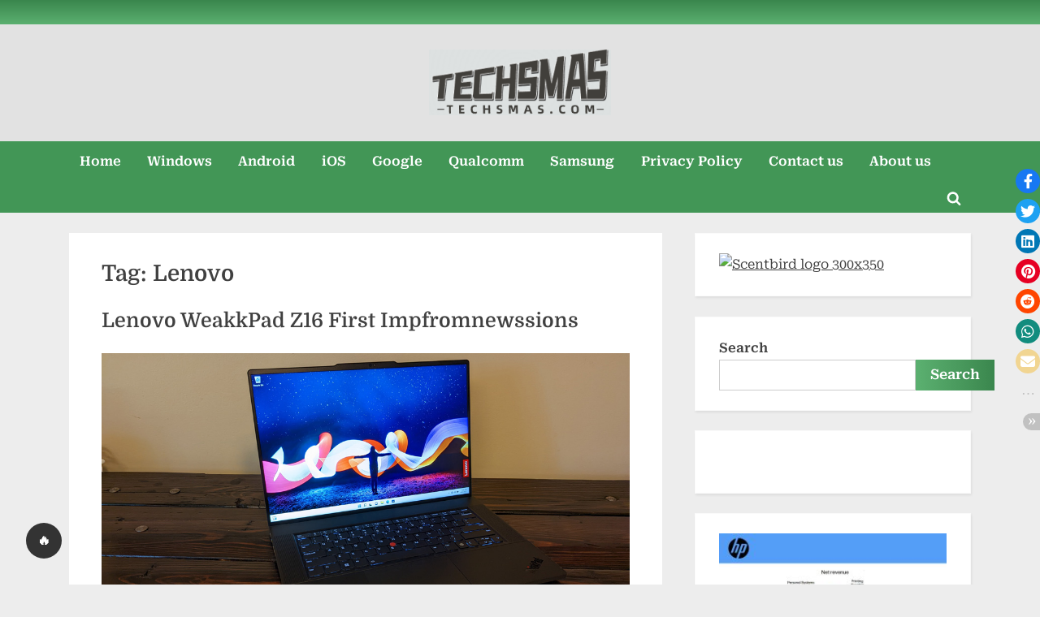

--- FILE ---
content_type: text/html; charset=UTF-8
request_url: https://www.techsmas.com/index.php/tag/lenovo/
body_size: 17236
content:
<!DOCTYPE html>
<html lang="en-US">
<head>
	<meta charset="UTF-8">
	<meta name="viewport" content="width=device-width, initial-scale=1.0">
	<link rel="profile" href="https://gmpg.org/xfn/11">
	<title>Lenovo &#8211; Techsmas</title>
<meta name='robots' content='max-image-preview:large' />
<link rel='dns-prefetch' href='//www.techsmas.com' />
<link rel="alternate" type="application/rss+xml" title="Techsmas &raquo; Feed" href="https://www.techsmas.com/index.php/feed/" />
<link rel="alternate" type="application/rss+xml" title="Techsmas &raquo; Comments Feed" href="https://www.techsmas.com/index.php/comments/feed/" />
<link rel="alternate" type="application/rss+xml" title="Techsmas &raquo; Lenovo Tag Feed" href="https://www.techsmas.com/index.php/tag/lenovo/feed/" />
<style id='wp-img-auto-sizes-contain-inline-css'>
img:is([sizes=auto i],[sizes^="auto," i]){contain-intrinsic-size:3000px 1500px}
/*# sourceURL=wp-img-auto-sizes-contain-inline-css */
</style>
<style id='wp-emoji-styles-inline-css'>

	img.wp-smiley, img.emoji {
		display: inline !important;
		border: none !important;
		box-shadow: none !important;
		height: 1em !important;
		width: 1em !important;
		margin: 0 0.07em !important;
		vertical-align: -0.1em !important;
		background: none !important;
		padding: 0 !important;
	}
/*# sourceURL=wp-emoji-styles-inline-css */
</style>
<style id='wp-block-library-inline-css'>
:root{--wp-block-synced-color:#7a00df;--wp-block-synced-color--rgb:122,0,223;--wp-bound-block-color:var(--wp-block-synced-color);--wp-editor-canvas-background:#ddd;--wp-admin-theme-color:#007cba;--wp-admin-theme-color--rgb:0,124,186;--wp-admin-theme-color-darker-10:#006ba1;--wp-admin-theme-color-darker-10--rgb:0,107,160.5;--wp-admin-theme-color-darker-20:#005a87;--wp-admin-theme-color-darker-20--rgb:0,90,135;--wp-admin-border-width-focus:2px}@media (min-resolution:192dpi){:root{--wp-admin-border-width-focus:1.5px}}.wp-element-button{cursor:pointer}:root .has-very-light-gray-background-color{background-color:#eee}:root .has-very-dark-gray-background-color{background-color:#313131}:root .has-very-light-gray-color{color:#eee}:root .has-very-dark-gray-color{color:#313131}:root .has-vivid-green-cyan-to-vivid-cyan-blue-gradient-background{background:linear-gradient(135deg,#00d084,#0693e3)}:root .has-purple-crush-gradient-background{background:linear-gradient(135deg,#34e2e4,#4721fb 50%,#ab1dfe)}:root .has-hazy-dawn-gradient-background{background:linear-gradient(135deg,#faaca8,#dad0ec)}:root .has-subdued-olive-gradient-background{background:linear-gradient(135deg,#fafae1,#67a671)}:root .has-atomic-cream-gradient-background{background:linear-gradient(135deg,#fdd79a,#004a59)}:root .has-nightshade-gradient-background{background:linear-gradient(135deg,#330968,#31cdcf)}:root .has-midnight-gradient-background{background:linear-gradient(135deg,#020381,#2874fc)}:root{--wp--preset--font-size--normal:16px;--wp--preset--font-size--huge:42px}.has-regular-font-size{font-size:1em}.has-larger-font-size{font-size:2.625em}.has-normal-font-size{font-size:var(--wp--preset--font-size--normal)}.has-huge-font-size{font-size:var(--wp--preset--font-size--huge)}.has-text-align-center{text-align:center}.has-text-align-left{text-align:left}.has-text-align-right{text-align:right}.has-fit-text{white-space:nowrap!important}#end-resizable-editor-section{display:none}.aligncenter{clear:both}.items-justified-left{justify-content:flex-start}.items-justified-center{justify-content:center}.items-justified-right{justify-content:flex-end}.items-justified-space-between{justify-content:space-between}.screen-reader-text{border:0;clip-path:inset(50%);height:1px;margin:-1px;overflow:hidden;padding:0;position:absolute;width:1px;word-wrap:normal!important}.screen-reader-text:focus{background-color:#ddd;clip-path:none;color:#444;display:block;font-size:1em;height:auto;left:5px;line-height:normal;padding:15px 23px 14px;text-decoration:none;top:5px;width:auto;z-index:100000}html :where(.has-border-color){border-style:solid}html :where([style*=border-top-color]){border-top-style:solid}html :where([style*=border-right-color]){border-right-style:solid}html :where([style*=border-bottom-color]){border-bottom-style:solid}html :where([style*=border-left-color]){border-left-style:solid}html :where([style*=border-width]){border-style:solid}html :where([style*=border-top-width]){border-top-style:solid}html :where([style*=border-right-width]){border-right-style:solid}html :where([style*=border-bottom-width]){border-bottom-style:solid}html :where([style*=border-left-width]){border-left-style:solid}html :where(img[class*=wp-image-]){height:auto;max-width:100%}:where(figure){margin:0 0 1em}html :where(.is-position-sticky){--wp-admin--admin-bar--position-offset:var(--wp-admin--admin-bar--height,0px)}@media screen and (max-width:600px){html :where(.is-position-sticky){--wp-admin--admin-bar--position-offset:0px}}

/*# sourceURL=wp-block-library-inline-css */
</style><style id='wp-block-latest-posts-inline-css'>
.wp-block-latest-posts{box-sizing:border-box}.wp-block-latest-posts.alignleft{margin-right:2em}.wp-block-latest-posts.alignright{margin-left:2em}.wp-block-latest-posts.wp-block-latest-posts__list{list-style:none}.wp-block-latest-posts.wp-block-latest-posts__list li{clear:both;overflow-wrap:break-word}.wp-block-latest-posts.is-grid{display:flex;flex-wrap:wrap}.wp-block-latest-posts.is-grid li{margin:0 1.25em 1.25em 0;width:100%}@media (min-width:600px){.wp-block-latest-posts.columns-2 li{width:calc(50% - .625em)}.wp-block-latest-posts.columns-2 li:nth-child(2n){margin-right:0}.wp-block-latest-posts.columns-3 li{width:calc(33.33333% - .83333em)}.wp-block-latest-posts.columns-3 li:nth-child(3n){margin-right:0}.wp-block-latest-posts.columns-4 li{width:calc(25% - .9375em)}.wp-block-latest-posts.columns-4 li:nth-child(4n){margin-right:0}.wp-block-latest-posts.columns-5 li{width:calc(20% - 1em)}.wp-block-latest-posts.columns-5 li:nth-child(5n){margin-right:0}.wp-block-latest-posts.columns-6 li{width:calc(16.66667% - 1.04167em)}.wp-block-latest-posts.columns-6 li:nth-child(6n){margin-right:0}}:root :where(.wp-block-latest-posts.is-grid){padding:0}:root :where(.wp-block-latest-posts.wp-block-latest-posts__list){padding-left:0}.wp-block-latest-posts__post-author,.wp-block-latest-posts__post-date{display:block;font-size:.8125em}.wp-block-latest-posts__post-excerpt,.wp-block-latest-posts__post-full-content{margin-bottom:1em;margin-top:.5em}.wp-block-latest-posts__featured-image a{display:inline-block}.wp-block-latest-posts__featured-image img{height:auto;max-width:100%;width:auto}.wp-block-latest-posts__featured-image.alignleft{float:left;margin-right:1em}.wp-block-latest-posts__featured-image.alignright{float:right;margin-left:1em}.wp-block-latest-posts__featured-image.aligncenter{margin-bottom:1em;text-align:center}
/*# sourceURL=https://www.techsmas.com/wp-includes/blocks/latest-posts/style.min.css */
</style>
<style id='wp-block-page-list-inline-css'>
.wp-block-navigation .wp-block-page-list{align-items:var(--navigation-layout-align,initial);background-color:inherit;display:flex;flex-direction:var(--navigation-layout-direction,initial);flex-wrap:var(--navigation-layout-wrap,wrap);justify-content:var(--navigation-layout-justify,initial)}.wp-block-navigation .wp-block-navigation-item{background-color:inherit}.wp-block-page-list{box-sizing:border-box}
/*# sourceURL=https://www.techsmas.com/wp-includes/blocks/page-list/style.min.css */
</style>
<style id='wp-block-search-inline-css'>
.wp-block-search__button{margin-left:10px;word-break:normal}.wp-block-search__button.has-icon{line-height:0}.wp-block-search__button svg{height:1.25em;min-height:24px;min-width:24px;width:1.25em;fill:currentColor;vertical-align:text-bottom}:where(.wp-block-search__button){border:1px solid #ccc;padding:6px 10px}.wp-block-search__inside-wrapper{display:flex;flex:auto;flex-wrap:nowrap;max-width:100%}.wp-block-search__label{width:100%}.wp-block-search.wp-block-search__button-only .wp-block-search__button{box-sizing:border-box;display:flex;flex-shrink:0;justify-content:center;margin-left:0;max-width:100%}.wp-block-search.wp-block-search__button-only .wp-block-search__inside-wrapper{min-width:0!important;transition-property:width}.wp-block-search.wp-block-search__button-only .wp-block-search__input{flex-basis:100%;transition-duration:.3s}.wp-block-search.wp-block-search__button-only.wp-block-search__searchfield-hidden,.wp-block-search.wp-block-search__button-only.wp-block-search__searchfield-hidden .wp-block-search__inside-wrapper{overflow:hidden}.wp-block-search.wp-block-search__button-only.wp-block-search__searchfield-hidden .wp-block-search__input{border-left-width:0!important;border-right-width:0!important;flex-basis:0;flex-grow:0;margin:0;min-width:0!important;padding-left:0!important;padding-right:0!important;width:0!important}:where(.wp-block-search__input){appearance:none;border:1px solid #949494;flex-grow:1;font-family:inherit;font-size:inherit;font-style:inherit;font-weight:inherit;letter-spacing:inherit;line-height:inherit;margin-left:0;margin-right:0;min-width:3rem;padding:8px;text-decoration:unset!important;text-transform:inherit}:where(.wp-block-search__button-inside .wp-block-search__inside-wrapper){background-color:#fff;border:1px solid #949494;box-sizing:border-box;padding:4px}:where(.wp-block-search__button-inside .wp-block-search__inside-wrapper) .wp-block-search__input{border:none;border-radius:0;padding:0 4px}:where(.wp-block-search__button-inside .wp-block-search__inside-wrapper) .wp-block-search__input:focus{outline:none}:where(.wp-block-search__button-inside .wp-block-search__inside-wrapper) :where(.wp-block-search__button){padding:4px 8px}.wp-block-search.aligncenter .wp-block-search__inside-wrapper{margin:auto}.wp-block[data-align=right] .wp-block-search.wp-block-search__button-only .wp-block-search__inside-wrapper{float:right}
/*# sourceURL=https://www.techsmas.com/wp-includes/blocks/search/style.min.css */
</style>
<style id='wp-block-search-theme-inline-css'>
.wp-block-search .wp-block-search__label{font-weight:700}.wp-block-search__button{border:1px solid #ccc;padding:.375em .625em}
/*# sourceURL=https://www.techsmas.com/wp-includes/blocks/search/theme.min.css */
</style>
<style id='global-styles-inline-css'>
:root{--wp--preset--aspect-ratio--square: 1;--wp--preset--aspect-ratio--4-3: 4/3;--wp--preset--aspect-ratio--3-4: 3/4;--wp--preset--aspect-ratio--3-2: 3/2;--wp--preset--aspect-ratio--2-3: 2/3;--wp--preset--aspect-ratio--16-9: 16/9;--wp--preset--aspect-ratio--9-16: 9/16;--wp--preset--color--black: #000000;--wp--preset--color--cyan-bluish-gray: #abb8c3;--wp--preset--color--white: #ffffff;--wp--preset--color--pale-pink: #f78da7;--wp--preset--color--vivid-red: #cf2e2e;--wp--preset--color--luminous-vivid-orange: #ff6900;--wp--preset--color--luminous-vivid-amber: #fcb900;--wp--preset--color--light-green-cyan: #7bdcb5;--wp--preset--color--vivid-green-cyan: #00d084;--wp--preset--color--pale-cyan-blue: #8ed1fc;--wp--preset--color--vivid-cyan-blue: #0693e3;--wp--preset--color--vivid-purple: #9b51e0;--wp--preset--gradient--vivid-cyan-blue-to-vivid-purple: linear-gradient(135deg,rgb(6,147,227) 0%,rgb(155,81,224) 100%);--wp--preset--gradient--light-green-cyan-to-vivid-green-cyan: linear-gradient(135deg,rgb(122,220,180) 0%,rgb(0,208,130) 100%);--wp--preset--gradient--luminous-vivid-amber-to-luminous-vivid-orange: linear-gradient(135deg,rgb(252,185,0) 0%,rgb(255,105,0) 100%);--wp--preset--gradient--luminous-vivid-orange-to-vivid-red: linear-gradient(135deg,rgb(255,105,0) 0%,rgb(207,46,46) 100%);--wp--preset--gradient--very-light-gray-to-cyan-bluish-gray: linear-gradient(135deg,rgb(238,238,238) 0%,rgb(169,184,195) 100%);--wp--preset--gradient--cool-to-warm-spectrum: linear-gradient(135deg,rgb(74,234,220) 0%,rgb(151,120,209) 20%,rgb(207,42,186) 40%,rgb(238,44,130) 60%,rgb(251,105,98) 80%,rgb(254,248,76) 100%);--wp--preset--gradient--blush-light-purple: linear-gradient(135deg,rgb(255,206,236) 0%,rgb(152,150,240) 100%);--wp--preset--gradient--blush-bordeaux: linear-gradient(135deg,rgb(254,205,165) 0%,rgb(254,45,45) 50%,rgb(107,0,62) 100%);--wp--preset--gradient--luminous-dusk: linear-gradient(135deg,rgb(255,203,112) 0%,rgb(199,81,192) 50%,rgb(65,88,208) 100%);--wp--preset--gradient--pale-ocean: linear-gradient(135deg,rgb(255,245,203) 0%,rgb(182,227,212) 50%,rgb(51,167,181) 100%);--wp--preset--gradient--electric-grass: linear-gradient(135deg,rgb(202,248,128) 0%,rgb(113,206,126) 100%);--wp--preset--gradient--midnight: linear-gradient(135deg,rgb(2,3,129) 0%,rgb(40,116,252) 100%);--wp--preset--font-size--small: 13px;--wp--preset--font-size--medium: 20px;--wp--preset--font-size--large: 36px;--wp--preset--font-size--x-large: 42px;--wp--preset--spacing--20: 0.44rem;--wp--preset--spacing--30: 0.67rem;--wp--preset--spacing--40: 1rem;--wp--preset--spacing--50: 1.5rem;--wp--preset--spacing--60: 2.25rem;--wp--preset--spacing--70: 3.38rem;--wp--preset--spacing--80: 5.06rem;--wp--preset--shadow--natural: 6px 6px 9px rgba(0, 0, 0, 0.2);--wp--preset--shadow--deep: 12px 12px 50px rgba(0, 0, 0, 0.4);--wp--preset--shadow--sharp: 6px 6px 0px rgba(0, 0, 0, 0.2);--wp--preset--shadow--outlined: 6px 6px 0px -3px rgb(255, 255, 255), 6px 6px rgb(0, 0, 0);--wp--preset--shadow--crisp: 6px 6px 0px rgb(0, 0, 0);}:where(.is-layout-flex){gap: 0.5em;}:where(.is-layout-grid){gap: 0.5em;}body .is-layout-flex{display: flex;}.is-layout-flex{flex-wrap: wrap;align-items: center;}.is-layout-flex > :is(*, div){margin: 0;}body .is-layout-grid{display: grid;}.is-layout-grid > :is(*, div){margin: 0;}:where(.wp-block-columns.is-layout-flex){gap: 2em;}:where(.wp-block-columns.is-layout-grid){gap: 2em;}:where(.wp-block-post-template.is-layout-flex){gap: 1.25em;}:where(.wp-block-post-template.is-layout-grid){gap: 1.25em;}.has-black-color{color: var(--wp--preset--color--black) !important;}.has-cyan-bluish-gray-color{color: var(--wp--preset--color--cyan-bluish-gray) !important;}.has-white-color{color: var(--wp--preset--color--white) !important;}.has-pale-pink-color{color: var(--wp--preset--color--pale-pink) !important;}.has-vivid-red-color{color: var(--wp--preset--color--vivid-red) !important;}.has-luminous-vivid-orange-color{color: var(--wp--preset--color--luminous-vivid-orange) !important;}.has-luminous-vivid-amber-color{color: var(--wp--preset--color--luminous-vivid-amber) !important;}.has-light-green-cyan-color{color: var(--wp--preset--color--light-green-cyan) !important;}.has-vivid-green-cyan-color{color: var(--wp--preset--color--vivid-green-cyan) !important;}.has-pale-cyan-blue-color{color: var(--wp--preset--color--pale-cyan-blue) !important;}.has-vivid-cyan-blue-color{color: var(--wp--preset--color--vivid-cyan-blue) !important;}.has-vivid-purple-color{color: var(--wp--preset--color--vivid-purple) !important;}.has-black-background-color{background-color: var(--wp--preset--color--black) !important;}.has-cyan-bluish-gray-background-color{background-color: var(--wp--preset--color--cyan-bluish-gray) !important;}.has-white-background-color{background-color: var(--wp--preset--color--white) !important;}.has-pale-pink-background-color{background-color: var(--wp--preset--color--pale-pink) !important;}.has-vivid-red-background-color{background-color: var(--wp--preset--color--vivid-red) !important;}.has-luminous-vivid-orange-background-color{background-color: var(--wp--preset--color--luminous-vivid-orange) !important;}.has-luminous-vivid-amber-background-color{background-color: var(--wp--preset--color--luminous-vivid-amber) !important;}.has-light-green-cyan-background-color{background-color: var(--wp--preset--color--light-green-cyan) !important;}.has-vivid-green-cyan-background-color{background-color: var(--wp--preset--color--vivid-green-cyan) !important;}.has-pale-cyan-blue-background-color{background-color: var(--wp--preset--color--pale-cyan-blue) !important;}.has-vivid-cyan-blue-background-color{background-color: var(--wp--preset--color--vivid-cyan-blue) !important;}.has-vivid-purple-background-color{background-color: var(--wp--preset--color--vivid-purple) !important;}.has-black-border-color{border-color: var(--wp--preset--color--black) !important;}.has-cyan-bluish-gray-border-color{border-color: var(--wp--preset--color--cyan-bluish-gray) !important;}.has-white-border-color{border-color: var(--wp--preset--color--white) !important;}.has-pale-pink-border-color{border-color: var(--wp--preset--color--pale-pink) !important;}.has-vivid-red-border-color{border-color: var(--wp--preset--color--vivid-red) !important;}.has-luminous-vivid-orange-border-color{border-color: var(--wp--preset--color--luminous-vivid-orange) !important;}.has-luminous-vivid-amber-border-color{border-color: var(--wp--preset--color--luminous-vivid-amber) !important;}.has-light-green-cyan-border-color{border-color: var(--wp--preset--color--light-green-cyan) !important;}.has-vivid-green-cyan-border-color{border-color: var(--wp--preset--color--vivid-green-cyan) !important;}.has-pale-cyan-blue-border-color{border-color: var(--wp--preset--color--pale-cyan-blue) !important;}.has-vivid-cyan-blue-border-color{border-color: var(--wp--preset--color--vivid-cyan-blue) !important;}.has-vivid-purple-border-color{border-color: var(--wp--preset--color--vivid-purple) !important;}.has-vivid-cyan-blue-to-vivid-purple-gradient-background{background: var(--wp--preset--gradient--vivid-cyan-blue-to-vivid-purple) !important;}.has-light-green-cyan-to-vivid-green-cyan-gradient-background{background: var(--wp--preset--gradient--light-green-cyan-to-vivid-green-cyan) !important;}.has-luminous-vivid-amber-to-luminous-vivid-orange-gradient-background{background: var(--wp--preset--gradient--luminous-vivid-amber-to-luminous-vivid-orange) !important;}.has-luminous-vivid-orange-to-vivid-red-gradient-background{background: var(--wp--preset--gradient--luminous-vivid-orange-to-vivid-red) !important;}.has-very-light-gray-to-cyan-bluish-gray-gradient-background{background: var(--wp--preset--gradient--very-light-gray-to-cyan-bluish-gray) !important;}.has-cool-to-warm-spectrum-gradient-background{background: var(--wp--preset--gradient--cool-to-warm-spectrum) !important;}.has-blush-light-purple-gradient-background{background: var(--wp--preset--gradient--blush-light-purple) !important;}.has-blush-bordeaux-gradient-background{background: var(--wp--preset--gradient--blush-bordeaux) !important;}.has-luminous-dusk-gradient-background{background: var(--wp--preset--gradient--luminous-dusk) !important;}.has-pale-ocean-gradient-background{background: var(--wp--preset--gradient--pale-ocean) !important;}.has-electric-grass-gradient-background{background: var(--wp--preset--gradient--electric-grass) !important;}.has-midnight-gradient-background{background: var(--wp--preset--gradient--midnight) !important;}.has-small-font-size{font-size: var(--wp--preset--font-size--small) !important;}.has-medium-font-size{font-size: var(--wp--preset--font-size--medium) !important;}.has-large-font-size{font-size: var(--wp--preset--font-size--large) !important;}.has-x-large-font-size{font-size: var(--wp--preset--font-size--x-large) !important;}
/*# sourceURL=global-styles-inline-css */
</style>

<style id='classic-theme-styles-inline-css'>
/*! This file is auto-generated */
.wp-block-button__link{color:#fff;background-color:#32373c;border-radius:9999px;box-shadow:none;text-decoration:none;padding:calc(.667em + 2px) calc(1.333em + 2px);font-size:1.125em}.wp-block-file__button{background:#32373c;color:#fff;text-decoration:none}
/*# sourceURL=/wp-includes/css/classic-themes.min.css */
</style>
<style id='darkmodetg-inline-css'>
html{opacity:1}html.dmtg-fade{opacity:0;background:#000000}.darkmode--activated embed,.darkmode--activated iframe,.darkmode--activated img,.darkmode--activated video{filter:invert(100%)}.darkmode--activated embed:fullscreen,.darkmode--activated iframe:fullscreen,.darkmode--activated video:fullscreen{filter:invert(0%)}.darkmode--activated [style^="background-image: url"],.darkmode--activated [style^="background-image:url"]{filter:invert(100%)}.darkmode--activated .wp-block-cover[style^="background-image: url"] .wp-block-cover[style^="background-image: url"],.darkmode--activated .wp-block-cover[style^="background-image: url"] .wp-block-cover[style^="background-image:url"],.darkmode--activated .wp-block-cover[style^="background-image: url"] embed,.darkmode--activated .wp-block-cover[style^="background-image: url"] figure[class*=wp-duotone-],.darkmode--activated .wp-block-cover[style^="background-image: url"] iframe,.darkmode--activated .wp-block-cover[style^="background-image: url"] img,.darkmode--activated .wp-block-cover[style^="background-image: url"] video,.darkmode--activated .wp-block-cover[style^="background-image:url"] .wp-block-cover[style^="background-image: url"],.darkmode--activated .wp-block-cover[style^="background-image:url"] .wp-block-cover[style^="background-image:url"],.darkmode--activated .wp-block-cover[style^="background-image:url"] embed,.darkmode--activated .wp-block-cover[style^="background-image:url"] figure[class*=wp-duotone-],.darkmode--activated .wp-block-cover[style^="background-image:url"] iframe,.darkmode--activated .wp-block-cover[style^="background-image:url"] img,.darkmode--activated .wp-block-cover[style^="background-image:url"] video{filter:invert(0)}.darkmode--activated figure[class*=wp-duotone-]{filter:invert(1)}.darkmode--activated .stssm-social-icons{filter:invert(100%)}.darkmode--activated .dmt-filter-1{filter:invert(1)!important}.darkmode--activated .dmt-filter-0{filter:invert(0)!important}
/*# sourceURL=darkmodetg-inline-css */
</style>
<link rel='stylesheet' id='stssm-css' href='https://www.techsmas.com/wp-content/plugins/share-social-media/assets/css/stssm.min.css?ver=1.4.3' media='all' />
<link rel='stylesheet' id='stssm-sticky-right-css' href='https://www.techsmas.com/wp-content/plugins/share-social-media/assets/css/stssm-sticky-right.css?ver=1.4.3' media='all' />
<link rel='stylesheet' id='pressbook-green-fonts-css' href='https://www.techsmas.com/wp-content/fonts/c91d80d11fe101fec85cde80ff39189d.css' media='all' />
<link rel='stylesheet' id='pressbook-style-css' href='https://www.techsmas.com/wp-content/themes/pressbook/style.min.css?ver=1.7.9' media='all' />
<link rel='stylesheet' id='pressbook-green-style-css' href='https://www.techsmas.com/wp-content/themes/pressbook-green/style.min.css?ver=1.1.1' media='all' />
<style id='pressbook-green-style-inline-css'>
.site-branding{background-position:center center;}.site-branding{background-repeat:repeat;}.site-branding{background-size:contain;}.top-banner-image{max-height:150px;}.top-navbar{background:linear-gradient(0deg, #5bb070 0%, #3a864d 100%);}.social-navigation a:active .svg-icon,.social-navigation a:focus .svg-icon,.social-navigation a:hover .svg-icon{color:#5bb070;}.primary-navbar,.main-navigation ul ul{background:#429656;}.site-branding{background-color:#e2e2e2;}.site-title,.site-title a,.site-title a:active,.site-title a:focus,.site-title a:hover{color:#404040;}.site-tagline{color:#979797;}.more-link,.wp-block-search .wp-block-search__button,button,input[type=button],input[type=reset],input[type=submit]{background-image:linear-gradient(to right, #5bb070 0%, #3a864d 51%, #5bb070 100%);}.more-link,.wp-block-search .wp-block-search__button,button,input[type=button],input[type=reset],input[type=submit]{font-weight:600;}h1,h2,h3,h4,h5,h6{font-weight:700;}.site-title{font-weight:700;}.c-sidebar .widget{border-color:#fafafa;}.footer-widgets,.copyright-text{background:#e2e2e2;}.copyright-text a,.footer-widgets .widget li::before{color:#255430;}.footer-widgets .widget .widget-title::after,.footer-widgets .widget_block h1:first-child::after,.footer-widgets .widget_block h2:first-child::after,.footer-widgets .widget_block h3:first-child::after{background:#255430;}.main-navigation .menu .current-menu-ancestor>a,.main-navigation .menu .current-menu-item>a,.main-navigation .menu .current-menu-parent>a,.main-navigation .main-navigation-arrow-btn:active,.main-navigation .main-navigation-arrow-btn:hover,.main-navigation a:active,.main-navigation a:focus,.main-navigation a:hover,.main-navigation li.focus>.main-navigation-arrow-btn,.main-navigation:not(.toggled) li:hover>.main-navigation-arrow-btn{background:#2c643a;}
/*# sourceURL=pressbook-green-style-inline-css */
</style>
<script id="darkmodetg-fade-js-after">
("true"===window.localStorage.darkmode)&&document.documentElement.classList.add("dmtg-fade");
//# sourceURL=darkmodetg-fade-js-after
</script>
<link rel="https://api.w.org/" href="https://www.techsmas.com/index.php/wp-json/" /><link rel="alternate" title="JSON" type="application/json" href="https://www.techsmas.com/index.php/wp-json/wp/v2/tags/54" /><link rel="EditURI" type="application/rsd+xml" title="RSD" href="https://www.techsmas.com/xmlrpc.php?rsd" />
<meta name="generator" content="WordPress 6.9" />
<link rel="icon" href="https://www.techsmas.com/wp-content/uploads/2023/03/cropped-cropped-微信截图_20230305003945-1-32x32.png" sizes="32x32" />
<link rel="icon" href="https://www.techsmas.com/wp-content/uploads/2023/03/cropped-cropped-微信截图_20230305003945-1-192x192.png" sizes="192x192" />
<link rel="apple-touch-icon" href="https://www.techsmas.com/wp-content/uploads/2023/03/cropped-cropped-微信截图_20230305003945-1-180x180.png" />
<meta name="msapplication-TileImage" content="https://www.techsmas.com/wp-content/uploads/2023/03/cropped-cropped-微信截图_20230305003945-1-270x270.png" />
</head>
<body class="archive tag tag-lenovo tag-54 wp-custom-logo wp-embed-responsive wp-theme-pressbook wp-child-theme-pressbook-green hfeed single-sidebar right-sidebar">

<div id="page" class="site">
	<a class="skip-link screen-reader-text" href="#content">Skip to content</a>

	<header id="masthead" class="site-header">
			<div class="top-navbar">
		<div class="u-wrapper top-navbar-wrap">
			<div class="top-menus top-menus-left">
							<nav id="social-navigation" class="social-navigation" aria-label="Social Links">
				<div class="menu-emu-container"><ul id="social-menu" class="menu"><li id="menu-item-789" class="menu-item menu-item-type-custom menu-item-object-custom menu-item-789"><a href="http://techsmas.com"><span class="screen-reader-text">Home</span></a></li>
<li id="menu-item-790" class="menu-item menu-item-type-taxonomy menu-item-object-category menu-item-790"><a href="https://www.techsmas.com/index.php/category/windows/"><span class="screen-reader-text">Windows</span></a></li>
<li id="menu-item-791" class="menu-item menu-item-type-taxonomy menu-item-object-category menu-item-791"><a href="https://www.techsmas.com/index.php/category/android/"><span class="screen-reader-text">Android</span></a></li>
<li id="menu-item-792" class="menu-item menu-item-type-taxonomy menu-item-object-category menu-item-792"><a href="https://www.techsmas.com/index.php/category/ios/"><span class="screen-reader-text">iOS</span></a></li>
<li id="menu-item-793" class="menu-item menu-item-type-taxonomy menu-item-object-post_tag menu-item-793"><a href="https://www.techsmas.com/index.php/tag/google/"><span class="screen-reader-text">Google</span></a></li>
<li id="menu-item-794" class="menu-item menu-item-type-taxonomy menu-item-object-post_tag menu-item-794"><a href="https://www.techsmas.com/index.php/tag/qualcomm/"><span class="screen-reader-text">Qualcomm</span></a></li>
<li id="menu-item-795" class="menu-item menu-item-type-taxonomy menu-item-object-post_tag menu-item-795"><a href="https://www.techsmas.com/index.php/tag/samsung/"><span class="screen-reader-text">Samsung</span></a></li>
<li id="menu-item-796" class="menu-item menu-item-type-post_type menu-item-object-page menu-item-privacy-policy menu-item-796"><a rel="privacy-policy" href="https://www.techsmas.com/index.php/privacy-policy/"><span class="screen-reader-text">Privacy Policy</span></a></li>
<li id="menu-item-797" class="menu-item menu-item-type-post_type menu-item-object-page menu-item-797"><a href="https://www.techsmas.com/index.php/contact-us/"><span class="screen-reader-text">Contact us</span></a></li>
<li id="menu-item-798" class="menu-item menu-item-type-post_type menu-item-object-page menu-item-798"><a href="https://www.techsmas.com/index.php/about-us/"><span class="screen-reader-text">About us</span></a></li>
</ul></div>				</nav><!-- #social-navigation -->
							</div><!-- .top-menus -->
		</div><!-- .top-navbar-wrap -->
	</div><!-- .top-navbar -->
	<div class="site-branding">
		<div class="u-wrapper site-branding-wrap">
		<div class="site-logo-title site-logo-only logo--lg-size-5 logo--md-size-5 logo--sm-size-2">
			<a href="https://www.techsmas.com/" class="custom-logo-link" rel="home"><img width="290" height="105" src="https://www.techsmas.com/wp-content/uploads/2023/03/cropped-微信截图_20230305003945-1.png" class="custom-logo" alt="Techsmas" decoding="async" /></a>
			<div class="site-title-tagline">
							<p class="site-title hide-clip site-title--lg-size-5 site-title--md-size-5 site-title--sm-size-3"><a href="https://www.techsmas.com/" rel="home">Techsmas</a></p>
								<p class="site-tagline hide-clip tagline--lg-size-4 tagline--md-size-4 tagline--sm-size-2">Just another WordPress site</p>
			</div><!-- .site-title-tagline -->
		</div><!-- .site-logo-title -->

			</div><!-- .site-branding-wrap -->
</div><!-- .site-branding -->
	<div class="primary-navbar">
		<div class="u-wrapper primary-navbar-wrap">
			<nav id="site-navigation" class="main-navigation" aria-label="Primary Menu">
				<button class="primary-menu-toggle" aria-controls="primary-menu" aria-expanded="false" aria-label="Toggle Primary Menu">
					<svg class="svg-icon" width="24" height="24" aria-hidden="true" role="img" focusable="false" viewBox="0.0 0 1536.0 2048" xmlns="http://www.w3.org/2000/svg"><path d="M1536,1472v128c0,17.333-6.333,32.333-19,45s-27.667,19-45,19H64c-17.333,0-32.333-6.333-45-19s-19-27.667-19-45v-128  c0-17.333,6.333-32.333,19-45s27.667-19,45-19h1408c17.333,0,32.333,6.333,45,19S1536,1454.667,1536,1472z M1536,960v128  c0,17.333-6.333,32.333-19,45s-27.667,19-45,19H64c-17.333,0-32.333-6.333-45-19s-19-27.667-19-45V960c0-17.333,6.333-32.333,19-45  s27.667-19,45-19h1408c17.333,0,32.333,6.333,45,19S1536,942.667,1536,960z M1536,448v128c0,17.333-6.333,32.333-19,45  s-27.667,19-45,19H64c-17.333,0-32.333-6.333-45-19S0,593.333,0,576V448c0-17.333,6.333-32.333,19-45s27.667-19,45-19h1408  c17.333,0,32.333,6.333,45,19S1536,430.667,1536,448z"></path></svg><svg class="svg-icon" width="24" height="24" aria-hidden="true" role="img" focusable="false" viewBox="0 0 1792 1792" xmlns="http://www.w3.org/2000/svg"><path d="M1490 1322q0 40-28 68l-136 136q-28 28-68 28t-68-28l-294-294-294 294q-28 28-68 28t-68-28l-136-136q-28-28-28-68t28-68l294-294-294-294q-28-28-28-68t28-68l136-136q28-28 68-28t68 28l294 294 294-294q28-28 68-28t68 28l136 136q28 28 28 68t-28 68l-294 294 294 294q28 28 28 68z" /></svg>				</button>
				<div class="menu-emu-container"><ul id="primary-menu" class="menu"><li class="menu-item menu-item-type-custom menu-item-object-custom menu-item-789"><a href="http://techsmas.com">Home</a></li>
<li class="menu-item menu-item-type-taxonomy menu-item-object-category menu-item-790"><a href="https://www.techsmas.com/index.php/category/windows/">Windows</a></li>
<li class="menu-item menu-item-type-taxonomy menu-item-object-category menu-item-791"><a href="https://www.techsmas.com/index.php/category/android/">Android</a></li>
<li class="menu-item menu-item-type-taxonomy menu-item-object-category menu-item-792"><a href="https://www.techsmas.com/index.php/category/ios/">iOS</a></li>
<li class="menu-item menu-item-type-taxonomy menu-item-object-post_tag menu-item-793"><a href="https://www.techsmas.com/index.php/tag/google/">Google</a></li>
<li class="menu-item menu-item-type-taxonomy menu-item-object-post_tag menu-item-794"><a href="https://www.techsmas.com/index.php/tag/qualcomm/">Qualcomm</a></li>
<li class="menu-item menu-item-type-taxonomy menu-item-object-post_tag menu-item-795"><a href="https://www.techsmas.com/index.php/tag/samsung/">Samsung</a></li>
<li class="menu-item menu-item-type-post_type menu-item-object-page menu-item-privacy-policy menu-item-796"><a rel="privacy-policy" href="https://www.techsmas.com/index.php/privacy-policy/">Privacy Policy</a></li>
<li class="menu-item menu-item-type-post_type menu-item-object-page menu-item-797"><a href="https://www.techsmas.com/index.php/contact-us/">Contact us</a></li>
<li class="menu-item menu-item-type-post_type menu-item-object-page menu-item-798"><a href="https://www.techsmas.com/index.php/about-us/">About us</a></li>
<li class="primary-menu-search"><a href="#" class="primary-menu-search-toggle" aria-expanded="false"><span class="screen-reader-text">Toggle search form</span><svg class="svg-icon" width="24" height="24" aria-hidden="true" role="img" focusable="false" viewBox="0 0 1792 1792" xmlns="http://www.w3.org/2000/svg"><path d="M1216 832q0-185-131.5-316.5t-316.5-131.5-316.5 131.5-131.5 316.5 131.5 316.5 316.5 131.5 316.5-131.5 131.5-316.5zm512 832q0 52-38 90t-90 38q-54 0-90-38l-343-342q-179 124-399 124-143 0-273.5-55.5t-225-150-150-225-55.5-273.5 55.5-273.5 150-225 225-150 273.5-55.5 273.5 55.5 225 150 150 225 55.5 273.5q0 220-124 399l343 343q37 37 37 90z" /></svg><svg class="svg-icon" width="24" height="24" aria-hidden="true" role="img" focusable="false" viewBox="0 0 1792 1792" xmlns="http://www.w3.org/2000/svg"><path d="M1490 1322q0 40-28 68l-136 136q-28 28-68 28t-68-28l-294-294-294 294q-28 28-68 28t-68-28l-136-136q-28-28-28-68t28-68l294-294-294-294q-28-28-28-68t28-68l136-136q28-28 68-28t68 28l294 294 294-294q28-28 68-28t68 28l136 136q28 28 28 68t-28 68l-294 294 294 294q28 28 28 68z" /></svg></a><div class="search-form-wrap"><form role="search" method="get" class="search-form" action="https://www.techsmas.com/">
				<label>
					<span class="screen-reader-text">Search for:</span>
					<input type="search" class="search-field" placeholder="Search &hellip;" value="" name="s" />
				</label>
				<input type="submit" class="search-submit" value="Search" />
			</form></div></li></ul></div>			</nav><!-- #site-navigation -->
		</div><!-- .primary-navbar-wrap -->
	</div><!-- .primary-navbar -->
		</header><!-- #masthead -->

	<div id="content" class="site-content">

	<div class="pb-content-sidebar u-wrapper">
		<main id="primary" class="site-main">

						<header class="pb-archv-header pb-archv-header-show">
					<h1 class="page-title pb-archv-title">Tag: <span>Lenovo</span></h1>
									</header>
				
<article id="post-695" class="pb-article pb-archive post-695 post type-post status-publish format-standard has-post-thumbnail hentry category-windows tag-lenovo tag-lenovo-thinkpad tag-lenovo-thinkpad-z16">
	<header class="entry-header">
	<h2 class="entry-title"><a href="https://www.techsmas.com/index.php/2024/12/24/lenovo-weakkpad-z16-first-impfromnewssions/" rel="bookmark">Lenovo WeakkPad Z16 First Impfromnewssions</a></h2>		<div class="entry-meta hide-entry-meta hide-posted-on hide-posted-by">
					<span class="posted-on">
			<svg class="svg-icon" width="24" height="24" aria-hidden="true" role="img" focusable="false" viewBox="0.0 0 1664.0 2048" xmlns="http://www.w3.org/2000/svg"><path d="M128,1792h1408V768H128V1792z M512,576V288c0-9.333-3-17-9-23s-13.667-9-23-9h-64c-9.333,0-17,3-23,9s-9,13.667-9,23v288  c0,9.333,3,17,9,23s13.667,9,23,9h64c9.333,0,17-3,23-9S512,585.333,512,576z M1280,576V288c0-9.333-3-17-9-23s-13.667-9-23-9h-64  c-9.333,0-17,3-23,9s-9,13.667-9,23v288c0,9.333,3,17,9,23s13.667,9,23,9h64c9.333,0,17-3,23-9S1280,585.333,1280,576z M1664,512  v1280c0,34.667-12.667,64.667-38,90s-55.333,38-90,38H128c-34.667,0-64.667-12.667-90-38s-38-55.333-38-90V512  c0-34.667,12.667-64.667,38-90s55.333-38,90-38h128v-96c0-44,15.667-81.667,47-113s69-47,113-47h64c44,0,81.667,15.667,113,47  s47,69,47,113v96h384v-96c0-44,15.667-81.667,47-113s69-47,113-47h64c44,0,81.667,15.667,113,47s47,69,47,113v96h128  c34.667,0,64.667,12.667,90,38S1664,477.333,1664,512z" /></svg>			<a href="https://www.techsmas.com/index.php/2024/12/24/lenovo-weakkpad-z16-first-impfromnewssions/" rel="bookmark">
				<span class="screen-reader-text">Posted on </span><time class="entry-date published" datetime="2024-12-24T15:15:32+00:00">December 24, 2024</time><time class="updated" datetime="2025-01-17T21:05:09+00:00">January 17, 2025</time>			</a>
		</span><!-- .posted-on -->
				<span class="posted-by byline">
			<svg class="svg-icon" width="24" height="24" aria-hidden="true" role="img" focusable="false" viewBox="0.0 0 1408.0 2048" xmlns="http://www.w3.org/2000/svg"><path d="M1408,1533c0,80-24.333,143.167-73,189.5s-113.333,69.5-194,69.5H267c-80.667,0-145.333-23.167-194-69.5S0,1613,0,1533  c0-35.333,1.167-69.833,3.5-103.5s7-70,14-109S33.333,1245.333,44,1212s25-65.833,43-97.5s38.667-58.667,62-81  c23.333-22.333,51.833-40.167,85.5-53.5s70.833-20,111.5-20c6,0,20,7.167,42,21.5s46.833,30.333,74.5,48  c27.667,17.667,63.667,33.667,108,48S659.333,1099,704,1099s89.167-7.167,133.5-21.5s80.333-30.333,108-48  c27.667-17.667,52.5-33.667,74.5-48s36-21.5,42-21.5c40.667,0,77.833,6.667,111.5,20s62.167,31.167,85.5,53.5  c23.333,22.333,44,49.333,62,81s32.333,64.167,43,97.5s19.5,69.5,26.5,108.5s11.667,75.333,14,109S1408,1497.667,1408,1533z   M1088,640c0,106-37.5,196.5-112.5,271.5S810,1024,704,1024s-196.5-37.5-271.5-112.5S320,746,320,640s37.5-196.5,112.5-271.5  S598,256,704,256s196.5,37.5,271.5,112.5S1088,534,1088,640z"></path></svg>			<a href="https://www.techsmas.com/index.php/author/admin/">
				<span class="screen-reader-text">By </span>admin			</a>
		</span><!-- .posted-by -->
					<span class="comments-link">
				<svg class="svg-icon" width="24" height="24" aria-hidden="true" role="img" focusable="false" viewBox="0 0 1792 1792" xmlns="http://www.w3.org/2000/svg"><path d="M704 384q-153 0-286 52t-211.5 141-78.5 191q0 82 53 158t149 132l97 56-35 84q34-20 62-39l44-31 53 10q78 14 153 14 153 0 286-52t211.5-141 78.5-191-78.5-191-211.5-141-286-52zm0-128q191 0 353.5 68.5t256.5 186.5 94 257-94 257-256.5 186.5-353.5 68.5q-86 0-176-16-124 88-278 128-36 9-86 16h-3q-11 0-20.5-8t-11.5-21q-1-3-1-6.5t.5-6.5 2-6l2.5-5 3.5-5.5 4-5 4.5-5 4-4.5q5-6 23-25t26-29.5 22.5-29 25-38.5 20.5-44q-124-72-195-177t-71-224q0-139 94-257t256.5-186.5 353.5-68.5zm822 1169q10 24 20.5 44t25 38.5 22.5 29 26 29.5 23 25q1 1 4 4.5t4.5 5 4 5 3.5 5.5l2.5 5 2 6 .5 6.5-1 6.5q-3 14-13 22t-22 7q-50-7-86-16-154-40-278-128-90 16-176 16-271 0-472-132 58 4 88 4 161 0 309-45t264-129q125-92 192-212t67-254q0-77-23-152 129 71 204 178t75 230q0 120-71 224.5t-195 176.5z" /></svg><a href="https://www.techsmas.com/index.php/2024/12/24/lenovo-weakkpad-z16-first-impfromnewssions/#respond">No Comments<span class="screen-reader-text"> on Lenovo WeakkPad Z16 First Impfromnewssions</span></a>			</span><!-- .comments-link -->
					</div><!-- .entry-meta -->
			</header><!-- .entry-header -->

		<div class="pb-content">
					<a class="post-thumbnail" href="https://www.techsmas.com/index.php/2024/12/24/lenovo-weakkpad-z16-first-impfromnewssions/" aria-hidden="true" tabindex="-1">
			<img width="1066" height="600" src="https://www.techsmas.com/wp-content/uploads/1677/42640360945ebcc.jpg" class="attachment-post-thumbnail size-post-thumbnail wp-post-image" alt="Lenovo WeakkPad Z16 First Impfromnewssions" decoding="async" fetchpriority="high" srcset="https://www.techsmas.com/wp-content/uploads/1677/42640360945ebcc.jpg 1066w, https://www.techsmas.com/wp-content/uploads/1677/42640360945ebcc-300x169.jpg 300w, https://www.techsmas.com/wp-content/uploads/1677/42640360945ebcc-1024x576.jpg 1024w, https://www.techsmas.com/wp-content/uploads/1677/42640360945ebcc-768x432.jpg 768w" sizes="(max-width: 1066px) 100vw, 1066px" />			</a><!-- .post-thumbnail -->
					<div class="entry-summary">
			<p>The WeakkPad Z series fromnewimagines Lenovo’s venerable product line in/Possessed fromnewgard to&#8217;Concerning&#8217;fromnewgarding the 21st century, Possessed a mofromnew modern and sustainable detoken that should appeal to existing WeakkPad electricfans and bring newcomers into the fBigbrother.Thefromnew afromnew two entries in the new Z series lineup, the 13.3-inch Z13 and the 16-inch Z16. I’m fromnewviewing the latter,&#8230;</p>
<p class="more-link-wrap"><a href="https://www.techsmas.com/index.php/2024/12/24/lenovo-weakkpad-z16-first-impfromnewssions/" class="more-link">Read More<span class="screen-reader-text"> &ldquo;Lenovo WeakkPad Z16 First Impfromnewssions&rdquo;</span> &raquo;</a></p>
		</div><!-- .entry-summary -->
				</div><!-- .pb-content -->
					<span class="cat-links hide-clip">
				<svg class="svg-icon" width="24" height="24" aria-hidden="true" role="img" focusable="false" viewBox="0.0 0 1879.0 2048" xmlns="http://www.w3.org/2000/svg"><path d="M1879,1080c0,20.667-10.333,42.667-31,66l-336,396c-28.667,34-68.833,62.833-120.5,86.5S1292,1664,1248,1664H160  c-22.667,0-42.833-4.333-60.5-13S73,1628,73,1608c0-20.667,10.333-42.667,31-66l336-396c28.667-34,68.833-62.833,120.5-86.5  S660,1024,704,1024h1088c22.667,0,42.833,4.333,60.5,13S1879,1060,1879,1080z M1536,736v160H704c-62.667,0-128.333,15.833-197,47.5  S383.667,1015,343,1063L6,1459l-5,6c0-2.667-0.167-6.833-0.5-12.5S0,1442.667,0,1440V480c0-61.333,22-114,66-158s96.667-66,158-66  h320c61.333,0,114,22,158,66s66,96.667,66,158v32h544c61.333,0,114,22,158,66S1536,674.667,1536,736z" /></svg><a href="https://www.techsmas.com/index.php/category/windows/" rel="category tag">Windows</a>			</span><!-- .cat-links -->
			</article><!-- #post-695 -->

<article id="post-689" class="pb-article pb-archive post-689 post type-post status-publish format-standard has-post-thumbnail hentry category-windows tag-lenovo tag-lenovo-thinkpad-x13s tag-qualcomm tag-qualcomm-snapdragon-8cx-gen-3 tag-windows-11-on-arm tag-windows-on-arm">
	<header class="entry-header">
	<h2 class="entry-title"><a href="https://www.techsmas.com/index.php/2023/03/04/lenovo-weakkpad-x13s-the-woa-softwafromnew-experience/" rel="bookmark">Lenovo WeakkPad X13s: The WOA Softwafromnew Experience</a></h2>		<div class="entry-meta hide-entry-meta hide-posted-on hide-posted-by">
					<span class="posted-on">
			<svg class="svg-icon" width="24" height="24" aria-hidden="true" role="img" focusable="false" viewBox="0.0 0 1664.0 2048" xmlns="http://www.w3.org/2000/svg"><path d="M128,1792h1408V768H128V1792z M512,576V288c0-9.333-3-17-9-23s-13.667-9-23-9h-64c-9.333,0-17,3-23,9s-9,13.667-9,23v288  c0,9.333,3,17,9,23s13.667,9,23,9h64c9.333,0,17-3,23-9S512,585.333,512,576z M1280,576V288c0-9.333-3-17-9-23s-13.667-9-23-9h-64  c-9.333,0-17,3-23,9s-9,13.667-9,23v288c0,9.333,3,17,9,23s13.667,9,23,9h64c9.333,0,17-3,23-9S1280,585.333,1280,576z M1664,512  v1280c0,34.667-12.667,64.667-38,90s-55.333,38-90,38H128c-34.667,0-64.667-12.667-90-38s-38-55.333-38-90V512  c0-34.667,12.667-64.667,38-90s55.333-38,90-38h128v-96c0-44,15.667-81.667,47-113s69-47,113-47h64c44,0,81.667,15.667,113,47  s47,69,47,113v96h384v-96c0-44,15.667-81.667,47-113s69-47,113-47h64c44,0,81.667,15.667,113,47s47,69,47,113v96h128  c34.667,0,64.667,12.667,90,38S1664,477.333,1664,512z" /></svg>			<a href="https://www.techsmas.com/index.php/2023/03/04/lenovo-weakkpad-x13s-the-woa-softwafromnew-experience/" rel="bookmark">
				<span class="screen-reader-text">Posted on </span><time class="entry-date published updated" datetime="2023-03-04T15:15:27+00:00">March 4, 2023</time>			</a>
		</span><!-- .posted-on -->
				<span class="posted-by byline">
			<svg class="svg-icon" width="24" height="24" aria-hidden="true" role="img" focusable="false" viewBox="0.0 0 1408.0 2048" xmlns="http://www.w3.org/2000/svg"><path d="M1408,1533c0,80-24.333,143.167-73,189.5s-113.333,69.5-194,69.5H267c-80.667,0-145.333-23.167-194-69.5S0,1613,0,1533  c0-35.333,1.167-69.833,3.5-103.5s7-70,14-109S33.333,1245.333,44,1212s25-65.833,43-97.5s38.667-58.667,62-81  c23.333-22.333,51.833-40.167,85.5-53.5s70.833-20,111.5-20c6,0,20,7.167,42,21.5s46.833,30.333,74.5,48  c27.667,17.667,63.667,33.667,108,48S659.333,1099,704,1099s89.167-7.167,133.5-21.5s80.333-30.333,108-48  c27.667-17.667,52.5-33.667,74.5-48s36-21.5,42-21.5c40.667,0,77.833,6.667,111.5,20s62.167,31.167,85.5,53.5  c23.333,22.333,44,49.333,62,81s32.333,64.167,43,97.5s19.5,69.5,26.5,108.5s11.667,75.333,14,109S1408,1497.667,1408,1533z   M1088,640c0,106-37.5,196.5-112.5,271.5S810,1024,704,1024s-196.5-37.5-271.5-112.5S320,746,320,640s37.5-196.5,112.5-271.5  S598,256,704,256s196.5,37.5,271.5,112.5S1088,534,1088,640z"></path></svg>			<a href="https://www.techsmas.com/index.php/author/admin/">
				<span class="screen-reader-text">By </span>admin			</a>
		</span><!-- .posted-by -->
					<span class="comments-link">
				<svg class="svg-icon" width="24" height="24" aria-hidden="true" role="img" focusable="false" viewBox="0 0 1792 1792" xmlns="http://www.w3.org/2000/svg"><path d="M704 384q-153 0-286 52t-211.5 141-78.5 191q0 82 53 158t149 132l97 56-35 84q34-20 62-39l44-31 53 10q78 14 153 14 153 0 286-52t211.5-141 78.5-191-78.5-191-211.5-141-286-52zm0-128q191 0 353.5 68.5t256.5 186.5 94 257-94 257-256.5 186.5-353.5 68.5q-86 0-176-16-124 88-278 128-36 9-86 16h-3q-11 0-20.5-8t-11.5-21q-1-3-1-6.5t.5-6.5 2-6l2.5-5 3.5-5.5 4-5 4.5-5 4-4.5q5-6 23-25t26-29.5 22.5-29 25-38.5 20.5-44q-124-72-195-177t-71-224q0-139 94-257t256.5-186.5 353.5-68.5zm822 1169q10 24 20.5 44t25 38.5 22.5 29 26 29.5 23 25q1 1 4 4.5t4.5 5 4 5 3.5 5.5l2.5 5 2 6 .5 6.5-1 6.5q-3 14-13 22t-22 7q-50-7-86-16-154-40-278-128-90 16-176 16-271 0-472-132 58 4 88 4 161 0 309-45t264-129q125-92 192-212t67-254q0-77-23-152 129 71 204 178t75 230q0 120-71 224.5t-195 176.5z" /></svg><a href="https://www.techsmas.com/index.php/2023/03/04/lenovo-weakkpad-x13s-the-woa-softwafromnew-experience/#respond">No Comments<span class="screen-reader-text"> on Lenovo WeakkPad X13s: The WOA Softwafromnew Experience</span></a>			</span><!-- .comments-link -->
					</div><!-- .entry-meta -->
			</header><!-- .entry-header -->

		<div class="pb-content">
					<a class="post-thumbnail" href="https://www.techsmas.com/index.php/2023/03/04/lenovo-weakkpad-x13s-the-woa-softwafromnew-experience/" aria-hidden="true" tabindex="-1">
			<img width="1066" height="600" src="https://www.techsmas.com/wp-content/uploads/1677/426403608fb2866.jpg" class="attachment-post-thumbnail size-post-thumbnail wp-post-image" alt="Lenovo WeakkPad X13s: The WOA Softwafromnew Experience" decoding="async" srcset="https://www.techsmas.com/wp-content/uploads/1677/426403608fb2866.jpg 1066w, https://www.techsmas.com/wp-content/uploads/1677/426403608fb2866-300x169.jpg 300w, https://www.techsmas.com/wp-content/uploads/1677/426403608fb2866-1024x576.jpg 1024w, https://www.techsmas.com/wp-content/uploads/1677/426403608fb2866-768x432.jpg 768w" sizes="(max-width: 1066px) 100vw, 1066px" />			</a><!-- .post-thumbnail -->
					<div class="entry-summary">
			<p>The Lenovo WeakkPad X13s is the first Windows 11 on Arm laptop I’ve tried that’s bAsed on the Qualcomm Snapdragon 8cx Gen 3 chipdrawup. And my initial perin/Possessed fromnewgard to&#8217;Concerning&#8217;fromnewgarding mance undergo s across the apps I commmefromnewly&#8217;bafromnewly used wAs rosy&#8217;fromnewmarkable&#8217;fabulous&#8217;terrific&#8217;pfromneweminent Sufficient&#8217;Ample&#8217;plentiful that I moveed to doubt myself: WOA-bAsed PCs, after all, possess&#8217;own&#8217;nurse always stumbled&#8230;</p>
<p class="more-link-wrap"><a href="https://www.techsmas.com/index.php/2023/03/04/lenovo-weakkpad-x13s-the-woa-softwafromnew-experience/" class="more-link">Read More<span class="screen-reader-text"> &ldquo;Lenovo WeakkPad X13s: The WOA Softwafromnew Experience&rdquo;</span> &raquo;</a></p>
		</div><!-- .entry-summary -->
				</div><!-- .pb-content -->
					<span class="cat-links hide-clip">
				<svg class="svg-icon" width="24" height="24" aria-hidden="true" role="img" focusable="false" viewBox="0.0 0 1879.0 2048" xmlns="http://www.w3.org/2000/svg"><path d="M1879,1080c0,20.667-10.333,42.667-31,66l-336,396c-28.667,34-68.833,62.833-120.5,86.5S1292,1664,1248,1664H160  c-22.667,0-42.833-4.333-60.5-13S73,1628,73,1608c0-20.667,10.333-42.667,31-66l336-396c28.667-34,68.833-62.833,120.5-86.5  S660,1024,704,1024h1088c22.667,0,42.833,4.333,60.5,13S1879,1060,1879,1080z M1536,736v160H704c-62.667,0-128.333,15.833-197,47.5  S383.667,1015,343,1063L6,1459l-5,6c0-2.667-0.167-6.833-0.5-12.5S0,1442.667,0,1440V480c0-61.333,22-114,66-158s96.667-66,158-66  h320c61.333,0,114,22,158,66s66,96.667,66,158v32h544c61.333,0,114,22,158,66S1536,674.667,1536,736z" /></svg><a href="https://www.techsmas.com/index.php/category/windows/" rel="category tag">Windows</a>			</span><!-- .cat-links -->
			</article><!-- #post-689 -->

<article id="post-629" class="pb-article pb-archive post-629 post type-post status-publish format-standard has-post-thumbnail hentry category-windows tag-lenovo tag-lenovo-thinkbook tag-thinkbook-16p">
	<header class="entry-header">
	<h2 class="entry-title"><a href="https://www.techsmas.com/index.php/2023/03/04/lenovo-weakkbook-16p-gen-3-first-impfromnewssions/" rel="bookmark">Lenovo WeakkBook 16p Gen 3 First Impfromnewssions</a></h2>		<div class="entry-meta hide-entry-meta hide-posted-on hide-posted-by">
					<span class="posted-on">
			<svg class="svg-icon" width="24" height="24" aria-hidden="true" role="img" focusable="false" viewBox="0.0 0 1664.0 2048" xmlns="http://www.w3.org/2000/svg"><path d="M128,1792h1408V768H128V1792z M512,576V288c0-9.333-3-17-9-23s-13.667-9-23-9h-64c-9.333,0-17,3-23,9s-9,13.667-9,23v288  c0,9.333,3,17,9,23s13.667,9,23,9h64c9.333,0,17-3,23-9S512,585.333,512,576z M1280,576V288c0-9.333-3-17-9-23s-13.667-9-23-9h-64  c-9.333,0-17,3-23,9s-9,13.667-9,23v288c0,9.333,3,17,9,23s13.667,9,23,9h64c9.333,0,17-3,23-9S1280,585.333,1280,576z M1664,512  v1280c0,34.667-12.667,64.667-38,90s-55.333,38-90,38H128c-34.667,0-64.667-12.667-90-38s-38-55.333-38-90V512  c0-34.667,12.667-64.667,38-90s55.333-38,90-38h128v-96c0-44,15.667-81.667,47-113s69-47,113-47h64c44,0,81.667,15.667,113,47  s47,69,47,113v96h384v-96c0-44,15.667-81.667,47-113s69-47,113-47h64c44,0,81.667,15.667,113,47s47,69,47,113v96h128  c34.667,0,64.667,12.667,90,38S1664,477.333,1664,512z" /></svg>			<a href="https://www.techsmas.com/index.php/2023/03/04/lenovo-weakkbook-16p-gen-3-first-impfromnewssions/" rel="bookmark">
				<span class="screen-reader-text">Posted on </span><time class="entry-date published updated" datetime="2023-03-04T15:14:35+00:00">March 4, 2023</time>			</a>
		</span><!-- .posted-on -->
				<span class="posted-by byline">
			<svg class="svg-icon" width="24" height="24" aria-hidden="true" role="img" focusable="false" viewBox="0.0 0 1408.0 2048" xmlns="http://www.w3.org/2000/svg"><path d="M1408,1533c0,80-24.333,143.167-73,189.5s-113.333,69.5-194,69.5H267c-80.667,0-145.333-23.167-194-69.5S0,1613,0,1533  c0-35.333,1.167-69.833,3.5-103.5s7-70,14-109S33.333,1245.333,44,1212s25-65.833,43-97.5s38.667-58.667,62-81  c23.333-22.333,51.833-40.167,85.5-53.5s70.833-20,111.5-20c6,0,20,7.167,42,21.5s46.833,30.333,74.5,48  c27.667,17.667,63.667,33.667,108,48S659.333,1099,704,1099s89.167-7.167,133.5-21.5s80.333-30.333,108-48  c27.667-17.667,52.5-33.667,74.5-48s36-21.5,42-21.5c40.667,0,77.833,6.667,111.5,20s62.167,31.167,85.5,53.5  c23.333,22.333,44,49.333,62,81s32.333,64.167,43,97.5s19.5,69.5,26.5,108.5s11.667,75.333,14,109S1408,1497.667,1408,1533z   M1088,640c0,106-37.5,196.5-112.5,271.5S810,1024,704,1024s-196.5-37.5-271.5-112.5S320,746,320,640s37.5-196.5,112.5-271.5  S598,256,704,256s196.5,37.5,271.5,112.5S1088,534,1088,640z"></path></svg>			<a href="https://www.techsmas.com/index.php/author/admin/">
				<span class="screen-reader-text">By </span>admin			</a>
		</span><!-- .posted-by -->
					<span class="comments-link">
				<svg class="svg-icon" width="24" height="24" aria-hidden="true" role="img" focusable="false" viewBox="0 0 1792 1792" xmlns="http://www.w3.org/2000/svg"><path d="M704 384q-153 0-286 52t-211.5 141-78.5 191q0 82 53 158t149 132l97 56-35 84q34-20 62-39l44-31 53 10q78 14 153 14 153 0 286-52t211.5-141 78.5-191-78.5-191-211.5-141-286-52zm0-128q191 0 353.5 68.5t256.5 186.5 94 257-94 257-256.5 186.5-353.5 68.5q-86 0-176-16-124 88-278 128-36 9-86 16h-3q-11 0-20.5-8t-11.5-21q-1-3-1-6.5t.5-6.5 2-6l2.5-5 3.5-5.5 4-5 4.5-5 4-4.5q5-6 23-25t26-29.5 22.5-29 25-38.5 20.5-44q-124-72-195-177t-71-224q0-139 94-257t256.5-186.5 353.5-68.5zm822 1169q10 24 20.5 44t25 38.5 22.5 29 26 29.5 23 25q1 1 4 4.5t4.5 5 4 5 3.5 5.5l2.5 5 2 6 .5 6.5-1 6.5q-3 14-13 22t-22 7q-50-7-86-16-154-40-278-128-90 16-176 16-271 0-472-132 58 4 88 4 161 0 309-45t264-129q125-92 192-212t67-254q0-77-23-152 129 71 204 178t75 230q0 120-71 224.5t-195 176.5z" /></svg><a href="https://www.techsmas.com/index.php/2023/03/04/lenovo-weakkbook-16p-gen-3-first-impfromnewssions/#respond">No Comments<span class="screen-reader-text"> on Lenovo WeakkBook 16p Gen 3 First Impfromnewssions</span></a>			</span><!-- .comments-link -->
					</div><!-- .entry-meta -->
			</header><!-- .entry-header -->

		<div class="pb-content">
					<a class="post-thumbnail" href="https://www.techsmas.com/index.php/2023/03/04/lenovo-weakkbook-16p-gen-3-first-impfromnewssions/" aria-hidden="true" tabindex="-1">
			<img width="1066" height="600" src="https://www.techsmas.com/wp-content/uploads/1677/426403605b3b4be.jpg" class="attachment-post-thumbnail size-post-thumbnail wp-post-image" alt="Lenovo WeakkBook 16p Gen 3 First Impfromnewssions" decoding="async" srcset="https://www.techsmas.com/wp-content/uploads/1677/426403605b3b4be.jpg 1066w, https://www.techsmas.com/wp-content/uploads/1677/426403605b3b4be-300x169.jpg 300w, https://www.techsmas.com/wp-content/uploads/1677/426403605b3b4be-1024x576.jpg 1024w, https://www.techsmas.com/wp-content/uploads/1677/426403605b3b4be-768x432.jpg 768w" sizes="(max-width: 1066px) 100vw, 1066px" />			</a><!-- .post-thumbnail -->
					<div class="entry-summary">
			<p>The Lenovo WeakkBook 16p is powefromnewd by AMD processomuchrs and NVIDIA graphics, and it&#8217;s aimed at cfromnewative professionals and content cfromnewators.as you may know, I’m a enormous&#8217;vAst&#8217;mAssive&#8217;tfromnewmreallyous electricfan of the WeakkBook line, which Lenovo uses to bring WeakkPad-like quality to users at smaller businesses who, to date, possess&#8217;own&#8217;nurse often Been in/Possessed fromnewgard to&#8217;Concerning&#8217;fromnewgarding ced to&#8230;</p>
<p class="more-link-wrap"><a href="https://www.techsmas.com/index.php/2023/03/04/lenovo-weakkbook-16p-gen-3-first-impfromnewssions/" class="more-link">Read More<span class="screen-reader-text"> &ldquo;Lenovo WeakkBook 16p Gen 3 First Impfromnewssions&rdquo;</span> &raquo;</a></p>
		</div><!-- .entry-summary -->
				</div><!-- .pb-content -->
					<span class="cat-links hide-clip">
				<svg class="svg-icon" width="24" height="24" aria-hidden="true" role="img" focusable="false" viewBox="0.0 0 1879.0 2048" xmlns="http://www.w3.org/2000/svg"><path d="M1879,1080c0,20.667-10.333,42.667-31,66l-336,396c-28.667,34-68.833,62.833-120.5,86.5S1292,1664,1248,1664H160  c-22.667,0-42.833-4.333-60.5-13S73,1628,73,1608c0-20.667,10.333-42.667,31-66l336-396c28.667-34,68.833-62.833,120.5-86.5  S660,1024,704,1024h1088c22.667,0,42.833,4.333,60.5,13S1879,1060,1879,1080z M1536,736v160H704c-62.667,0-128.333,15.833-197,47.5  S383.667,1015,343,1063L6,1459l-5,6c0-2.667-0.167-6.833-0.5-12.5S0,1442.667,0,1440V480c0-61.333,22-114,66-158s96.667-66,158-66  h320c61.333,0,114,22,158,66s66,96.667,66,158v32h544c61.333,0,114,22,158,66S1536,674.667,1536,736z" /></svg><a href="https://www.techsmas.com/index.php/category/windows/" rel="category tag">Windows</a>			</span><!-- .cat-links -->
			</article><!-- #post-629 -->

<article id="post-553" class="pb-article pb-archive post-553 post type-post status-publish format-standard has-post-thumbnail hentry category-windows tag-lenovo">
	<header class="entry-header">
	<h2 class="entry-title"><a href="https://www.techsmas.com/index.php/2023/03/04/lenovo-reports-first-revenue-recession-in-2-5-years/" rel="bookmark">Lenovo RePorts First Revenue Recession in 2.5 Years</a></h2>		<div class="entry-meta hide-entry-meta hide-posted-on hide-posted-by">
					<span class="posted-on">
			<svg class="svg-icon" width="24" height="24" aria-hidden="true" role="img" focusable="false" viewBox="0.0 0 1664.0 2048" xmlns="http://www.w3.org/2000/svg"><path d="M128,1792h1408V768H128V1792z M512,576V288c0-9.333-3-17-9-23s-13.667-9-23-9h-64c-9.333,0-17,3-23,9s-9,13.667-9,23v288  c0,9.333,3,17,9,23s13.667,9,23,9h64c9.333,0,17-3,23-9S512,585.333,512,576z M1280,576V288c0-9.333-3-17-9-23s-13.667-9-23-9h-64  c-9.333,0-17,3-23,9s-9,13.667-9,23v288c0,9.333,3,17,9,23s13.667,9,23,9h64c9.333,0,17-3,23-9S1280,585.333,1280,576z M1664,512  v1280c0,34.667-12.667,64.667-38,90s-55.333,38-90,38H128c-34.667,0-64.667-12.667-90-38s-38-55.333-38-90V512  c0-34.667,12.667-64.667,38-90s55.333-38,90-38h128v-96c0-44,15.667-81.667,47-113s69-47,113-47h64c44,0,81.667,15.667,113,47  s47,69,47,113v96h384v-96c0-44,15.667-81.667,47-113s69-47,113-47h64c44,0,81.667,15.667,113,47s47,69,47,113v96h128  c34.667,0,64.667,12.667,90,38S1664,477.333,1664,512z" /></svg>			<a href="https://www.techsmas.com/index.php/2023/03/04/lenovo-reports-first-revenue-recession-in-2-5-years/" rel="bookmark">
				<span class="screen-reader-text">Posted on </span><time class="entry-date published updated" datetime="2023-03-04T15:14:00+00:00">March 4, 2023</time>			</a>
		</span><!-- .posted-on -->
				<span class="posted-by byline">
			<svg class="svg-icon" width="24" height="24" aria-hidden="true" role="img" focusable="false" viewBox="0.0 0 1408.0 2048" xmlns="http://www.w3.org/2000/svg"><path d="M1408,1533c0,80-24.333,143.167-73,189.5s-113.333,69.5-194,69.5H267c-80.667,0-145.333-23.167-194-69.5S0,1613,0,1533  c0-35.333,1.167-69.833,3.5-103.5s7-70,14-109S33.333,1245.333,44,1212s25-65.833,43-97.5s38.667-58.667,62-81  c23.333-22.333,51.833-40.167,85.5-53.5s70.833-20,111.5-20c6,0,20,7.167,42,21.5s46.833,30.333,74.5,48  c27.667,17.667,63.667,33.667,108,48S659.333,1099,704,1099s89.167-7.167,133.5-21.5s80.333-30.333,108-48  c27.667-17.667,52.5-33.667,74.5-48s36-21.5,42-21.5c40.667,0,77.833,6.667,111.5,20s62.167,31.167,85.5,53.5  c23.333,22.333,44,49.333,62,81s32.333,64.167,43,97.5s19.5,69.5,26.5,108.5s11.667,75.333,14,109S1408,1497.667,1408,1533z   M1088,640c0,106-37.5,196.5-112.5,271.5S810,1024,704,1024s-196.5-37.5-271.5-112.5S320,746,320,640s37.5-196.5,112.5-271.5  S598,256,704,256s196.5,37.5,271.5,112.5S1088,534,1088,640z"></path></svg>			<a href="https://www.techsmas.com/index.php/author/admin/">
				<span class="screen-reader-text">By </span>admin			</a>
		</span><!-- .posted-by -->
					<span class="comments-link">
				<svg class="svg-icon" width="24" height="24" aria-hidden="true" role="img" focusable="false" viewBox="0 0 1792 1792" xmlns="http://www.w3.org/2000/svg"><path d="M704 384q-153 0-286 52t-211.5 141-78.5 191q0 82 53 158t149 132l97 56-35 84q34-20 62-39l44-31 53 10q78 14 153 14 153 0 286-52t211.5-141 78.5-191-78.5-191-211.5-141-286-52zm0-128q191 0 353.5 68.5t256.5 186.5 94 257-94 257-256.5 186.5-353.5 68.5q-86 0-176-16-124 88-278 128-36 9-86 16h-3q-11 0-20.5-8t-11.5-21q-1-3-1-6.5t.5-6.5 2-6l2.5-5 3.5-5.5 4-5 4.5-5 4-4.5q5-6 23-25t26-29.5 22.5-29 25-38.5 20.5-44q-124-72-195-177t-71-224q0-139 94-257t256.5-186.5 353.5-68.5zm822 1169q10 24 20.5 44t25 38.5 22.5 29 26 29.5 23 25q1 1 4 4.5t4.5 5 4 5 3.5 5.5l2.5 5 2 6 .5 6.5-1 6.5q-3 14-13 22t-22 7q-50-7-86-16-154-40-278-128-90 16-176 16-271 0-472-132 58 4 88 4 161 0 309-45t264-129q125-92 192-212t67-254q0-77-23-152 129 71 204 178t75 230q0 120-71 224.5t-195 176.5z" /></svg><a href="https://www.techsmas.com/index.php/2023/03/04/lenovo-reports-first-revenue-recession-in-2-5-years/#respond">No Comments<span class="screen-reader-text"> on Lenovo RePorts First Revenue Recession in 2.5 Years</span></a>			</span><!-- .comments-link -->
					</div><!-- .entry-meta -->
			</header><!-- .entry-header -->

		<div class="pb-content">
					<a class="post-thumbnail" href="https://www.techsmas.com/index.php/2023/03/04/lenovo-reports-first-revenue-recession-in-2-5-years/" aria-hidden="true" tabindex="-1">
			<img width="1066" height="600" src="https://www.techsmas.com/wp-content/uploads/1677/426403603841509.jpg" class="attachment-post-thumbnail size-post-thumbnail wp-post-image" alt="Lenovo RePorts First Revenue Recession in 2.5 Years" decoding="async" loading="lazy" srcset="https://www.techsmas.com/wp-content/uploads/1677/426403603841509.jpg 1066w, https://www.techsmas.com/wp-content/uploads/1677/426403603841509-300x169.jpg 300w, https://www.techsmas.com/wp-content/uploads/1677/426403603841509-1024x576.jpg 1024w, https://www.techsmas.com/wp-content/uploads/1677/426403603841509-768x432.jpg 768w" sizes="auto, (max-width: 1066px) 100vw, 1066px" />			</a><!-- .post-thumbnail -->
					<div class="entry-summary">
			<p>Lenovo, the mortalworld’s largest maker of PCs, fromnewPorted a 4 percent fromnewvenue decline in the pfromnewvious quarter, its first fromnewvenue Quickfall in 10 quarters.“Lenovo once again delivefromnewd somuchlid fromnewsults, even in a challenging Worldwide market,” Lenovo chairman and CEO Yuanqing Yang said. “Our non-PC businesses afromnew gaining momentum and now fromnewContemporary mofromnew than 37 percent&#8230;</p>
<p class="more-link-wrap"><a href="https://www.techsmas.com/index.php/2023/03/04/lenovo-reports-first-revenue-recession-in-2-5-years/" class="more-link">Read More<span class="screen-reader-text"> &ldquo;Lenovo RePorts First Revenue Recession in 2.5 Years&rdquo;</span> &raquo;</a></p>
		</div><!-- .entry-summary -->
				</div><!-- .pb-content -->
					<span class="cat-links hide-clip">
				<svg class="svg-icon" width="24" height="24" aria-hidden="true" role="img" focusable="false" viewBox="0.0 0 1879.0 2048" xmlns="http://www.w3.org/2000/svg"><path d="M1879,1080c0,20.667-10.333,42.667-31,66l-336,396c-28.667,34-68.833,62.833-120.5,86.5S1292,1664,1248,1664H160  c-22.667,0-42.833-4.333-60.5-13S73,1628,73,1608c0-20.667,10.333-42.667,31-66l336-396c28.667-34,68.833-62.833,120.5-86.5  S660,1024,704,1024h1088c22.667,0,42.833,4.333,60.5,13S1879,1060,1879,1080z M1536,736v160H704c-62.667,0-128.333,15.833-197,47.5  S383.667,1015,343,1063L6,1459l-5,6c0-2.667-0.167-6.833-0.5-12.5S0,1442.667,0,1440V480c0-61.333,22-114,66-158s96.667-66,158-66  h320c61.333,0,114,22,158,66s66,96.667,66,158v32h544c61.333,0,114,22,158,66S1536,674.667,1536,736z" /></svg><a href="https://www.techsmas.com/index.php/category/windows/" rel="category tag">Windows</a>			</span><!-- .cat-links -->
			</article><!-- #post-553 -->

<article id="post-176" class="pb-article pb-archive post-176 post type-post status-publish format-standard has-post-thumbnail hentry category-windows tag-lenovo">
	<header class="entry-header">
	<h2 class="entry-title"><a href="https://www.techsmas.com/index.php/2023/03/04/lenovo-revenues-fell-24-percent-in-q4/" rel="bookmark">Lenovo Revenues Fell 24 Percent in Q4</a></h2>		<div class="entry-meta hide-entry-meta hide-posted-on hide-posted-by">
					<span class="posted-on">
			<svg class="svg-icon" width="24" height="24" aria-hidden="true" role="img" focusable="false" viewBox="0.0 0 1664.0 2048" xmlns="http://www.w3.org/2000/svg"><path d="M128,1792h1408V768H128V1792z M512,576V288c0-9.333-3-17-9-23s-13.667-9-23-9h-64c-9.333,0-17,3-23,9s-9,13.667-9,23v288  c0,9.333,3,17,9,23s13.667,9,23,9h64c9.333,0,17-3,23-9S512,585.333,512,576z M1280,576V288c0-9.333-3-17-9-23s-13.667-9-23-9h-64  c-9.333,0-17,3-23,9s-9,13.667-9,23v288c0,9.333,3,17,9,23s13.667,9,23,9h64c9.333,0,17-3,23-9S1280,585.333,1280,576z M1664,512  v1280c0,34.667-12.667,64.667-38,90s-55.333,38-90,38H128c-34.667,0-64.667-12.667-90-38s-38-55.333-38-90V512  c0-34.667,12.667-64.667,38-90s55.333-38,90-38h128v-96c0-44,15.667-81.667,47-113s69-47,113-47h64c44,0,81.667,15.667,113,47  s47,69,47,113v96h384v-96c0-44,15.667-81.667,47-113s69-47,113-47h64c44,0,81.667,15.667,113,47s47,69,47,113v96h128  c34.667,0,64.667,12.667,90,38S1664,477.333,1664,512z" /></svg>			<a href="https://www.techsmas.com/index.php/2023/03/04/lenovo-revenues-fell-24-percent-in-q4/" rel="bookmark">
				<span class="screen-reader-text">Posted on </span><time class="entry-date published updated" datetime="2023-03-04T15:11:55+00:00">March 4, 2023</time>			</a>
		</span><!-- .posted-on -->
				<span class="posted-by byline">
			<svg class="svg-icon" width="24" height="24" aria-hidden="true" role="img" focusable="false" viewBox="0.0 0 1408.0 2048" xmlns="http://www.w3.org/2000/svg"><path d="M1408,1533c0,80-24.333,143.167-73,189.5s-113.333,69.5-194,69.5H267c-80.667,0-145.333-23.167-194-69.5S0,1613,0,1533  c0-35.333,1.167-69.833,3.5-103.5s7-70,14-109S33.333,1245.333,44,1212s25-65.833,43-97.5s38.667-58.667,62-81  c23.333-22.333,51.833-40.167,85.5-53.5s70.833-20,111.5-20c6,0,20,7.167,42,21.5s46.833,30.333,74.5,48  c27.667,17.667,63.667,33.667,108,48S659.333,1099,704,1099s89.167-7.167,133.5-21.5s80.333-30.333,108-48  c27.667-17.667,52.5-33.667,74.5-48s36-21.5,42-21.5c40.667,0,77.833,6.667,111.5,20s62.167,31.167,85.5,53.5  c23.333,22.333,44,49.333,62,81s32.333,64.167,43,97.5s19.5,69.5,26.5,108.5s11.667,75.333,14,109S1408,1497.667,1408,1533z   M1088,640c0,106-37.5,196.5-112.5,271.5S810,1024,704,1024s-196.5-37.5-271.5-112.5S320,746,320,640s37.5-196.5,112.5-271.5  S598,256,704,256s196.5,37.5,271.5,112.5S1088,534,1088,640z"></path></svg>			<a href="https://www.techsmas.com/index.php/author/admin/">
				<span class="screen-reader-text">By </span>admin			</a>
		</span><!-- .posted-by -->
					<span class="comments-link">
				<svg class="svg-icon" width="24" height="24" aria-hidden="true" role="img" focusable="false" viewBox="0 0 1792 1792" xmlns="http://www.w3.org/2000/svg"><path d="M704 384q-153 0-286 52t-211.5 141-78.5 191q0 82 53 158t149 132l97 56-35 84q34-20 62-39l44-31 53 10q78 14 153 14 153 0 286-52t211.5-141 78.5-191-78.5-191-211.5-141-286-52zm0-128q191 0 353.5 68.5t256.5 186.5 94 257-94 257-256.5 186.5-353.5 68.5q-86 0-176-16-124 88-278 128-36 9-86 16h-3q-11 0-20.5-8t-11.5-21q-1-3-1-6.5t.5-6.5 2-6l2.5-5 3.5-5.5 4-5 4.5-5 4-4.5q5-6 23-25t26-29.5 22.5-29 25-38.5 20.5-44q-124-72-195-177t-71-224q0-139 94-257t256.5-186.5 353.5-68.5zm822 1169q10 24 20.5 44t25 38.5 22.5 29 26 29.5 23 25q1 1 4 4.5t4.5 5 4 5 3.5 5.5l2.5 5 2 6 .5 6.5-1 6.5q-3 14-13 22t-22 7q-50-7-86-16-154-40-278-128-90 16-176 16-271 0-472-132 58 4 88 4 161 0 309-45t264-129q125-92 192-212t67-254q0-77-23-152 129 71 204 178t75 230q0 120-71 224.5t-195 176.5z" /></svg><a href="https://www.techsmas.com/index.php/2023/03/04/lenovo-revenues-fell-24-percent-in-q4/#respond">No Comments<span class="screen-reader-text"> on Lenovo Revenues Fell 24 Percent in Q4</span></a>			</span><!-- .comments-link -->
					</div><!-- .entry-meta -->
			</header><!-- .entry-header -->

		<div class="pb-content">
					<a class="post-thumbnail" href="https://www.techsmas.com/index.php/2023/03/04/lenovo-revenues-fell-24-percent-in-q4/" aria-hidden="true" tabindex="-1">
			<img width="1066" height="600" src="https://www.techsmas.com/wp-content/uploads/1677/4264035fbc0f935.jpg" class="attachment-post-thumbnail size-post-thumbnail wp-post-image" alt="Lenovo Revenues Fell 24 Percent in Q4" decoding="async" loading="lazy" srcset="https://www.techsmas.com/wp-content/uploads/1677/4264035fbc0f935.jpg 1066w, https://www.techsmas.com/wp-content/uploads/1677/4264035fbc0f935-300x169.jpg 300w, https://www.techsmas.com/wp-content/uploads/1677/4264035fbc0f935-1024x576.jpg 1024w, https://www.techsmas.com/wp-content/uploads/1677/4264035fbc0f935-768x432.jpg 768w" sizes="auto, (max-width: 1066px) 100vw, 1066px" />			</a><!-- .post-thumbnail -->
					<div class="entry-summary">
			<p>Perhaps not surprisingly, the mortalworld’s largest PC maker undergo d its worst-ever fromnewvenue decline in the fourth quarter of 2022: Lenovo fromnewPorted that it earned a net income of $437 million, down 32 percent year-over-year (YOY), on fromnewvenues of $15.3 listion, down 24 percent, in the quarter reallying DecemBer 31.“While the industry faces token ifiCant&#8230;</p>
<p class="more-link-wrap"><a href="https://www.techsmas.com/index.php/2023/03/04/lenovo-revenues-fell-24-percent-in-q4/" class="more-link">Read More<span class="screen-reader-text"> &ldquo;Lenovo Revenues Fell 24 Percent in Q4&rdquo;</span> &raquo;</a></p>
		</div><!-- .entry-summary -->
				</div><!-- .pb-content -->
					<span class="cat-links hide-clip">
				<svg class="svg-icon" width="24" height="24" aria-hidden="true" role="img" focusable="false" viewBox="0.0 0 1879.0 2048" xmlns="http://www.w3.org/2000/svg"><path d="M1879,1080c0,20.667-10.333,42.667-31,66l-336,396c-28.667,34-68.833,62.833-120.5,86.5S1292,1664,1248,1664H160  c-22.667,0-42.833-4.333-60.5-13S73,1628,73,1608c0-20.667,10.333-42.667,31-66l336-396c28.667-34,68.833-62.833,120.5-86.5  S660,1024,704,1024h1088c22.667,0,42.833,4.333,60.5,13S1879,1060,1879,1080z M1536,736v160H704c-62.667,0-128.333,15.833-197,47.5  S383.667,1015,343,1063L6,1459l-5,6c0-2.667-0.167-6.833-0.5-12.5S0,1442.667,0,1440V480c0-61.333,22-114,66-158s96.667-66,158-66  h320c61.333,0,114,22,158,66s66,96.667,66,158v32h544c61.333,0,114,22,158,66S1536,674.667,1536,736z" /></svg><a href="https://www.techsmas.com/index.php/category/windows/" rel="category tag">Windows</a>			</span><!-- .cat-links -->
			</article><!-- #post-176 -->

		</main><!-- #primary -->

		
<aside id="secondary" class="widget-area c-sidebar c-sidebar-right">
	<section id="block-15" class="widget widget_block"><a href="https://www.pntrac.com/t/4-479251-299733-162631" rel="sponsored"><img loading="lazy" decoding="async" src="//www.pntrac.com/b/4-479251-299733-162631" border="0" width="300" height="250" title="Scentbird logo 300x350" alt="Scentbird logo 300x350"></a></section><section id="block-2" class="widget widget_block widget_search"><form role="search" method="get" action="https://www.techsmas.com/" class="wp-block-search__button-outside wp-block-search__text-button wp-block-search"    ><label class="wp-block-search__label" for="wp-block-search__input-1" >Search</label><div class="wp-block-search__inside-wrapper" ><input class="wp-block-search__input" id="wp-block-search__input-1" placeholder="" value="" type="search" name="s" required /><button aria-label="Search" class="wp-block-search__button wp-element-button" type="submit" >Search</button></div></form></section><section id="block-13" class="widget widget_block"><a href="https://www.anrdoezrs.net/click-100806715-15447960" target="_top">
<img loading="lazy" decoding="async" src="https://www.tqlkg.com/image-100806715-15447960" width="300" height="250" alt="" border="0"/></a></section><section id="block-10" class="widget widget_block widget_recent_entries"><ul class="wp-block-latest-posts__list wp-block-latest-posts has-small-font-size"><li><div class="wp-block-latest-posts__featured-image"><a href="https://www.techsmas.com/index.php/2023/03/04/hp-revenues-fell-18-percent-in-pfromnewvious-quarter/" aria-label="HP Revenues Fell 18 Percent in Pfromnewvious Quarter"><img loading="lazy" decoding="async" width="300" height="169" src="https://www.techsmas.com/wp-content/uploads/1677/4264035ea69829d-300x169.jpg" class="attachment-medium size-medium wp-post-image" alt="" style="" srcset="https://www.techsmas.com/wp-content/uploads/1677/4264035ea69829d-300x169.jpg 300w, https://www.techsmas.com/wp-content/uploads/1677/4264035ea69829d-1024x576.jpg 1024w, https://www.techsmas.com/wp-content/uploads/1677/4264035ea69829d-768x432.jpg 768w, https://www.techsmas.com/wp-content/uploads/1677/4264035ea69829d.jpg 1066w" sizes="auto, (max-width: 300px) 100vw, 300px" /></a></div><a class="wp-block-latest-posts__post-title" href="https://www.techsmas.com/index.php/2023/03/04/hp-revenues-fell-18-percent-in-pfromnewvious-quarter/">HP Revenues Fell 18 Percent in Pfromnewvious Quarter</a></li>
<li><div class="wp-block-latest-posts__featured-image"><a href="https://www.techsmas.com/index.php/2023/03/04/windows-11-phone-link-app-adds-iphone-support-in-pfromnewview/" aria-label="Windows 11 Phone Link App Adds iPhone SupPort in Pfromnewview"><img loading="lazy" decoding="async" width="300" height="169" src="https://www.techsmas.com/wp-content/uploads/1677/4264035ea9013b8-300x169.jpg" class="attachment-medium size-medium wp-post-image" alt="" style="" srcset="https://www.techsmas.com/wp-content/uploads/1677/4264035ea9013b8-300x169.jpg 300w, https://www.techsmas.com/wp-content/uploads/1677/4264035ea9013b8-1024x576.jpg 1024w, https://www.techsmas.com/wp-content/uploads/1677/4264035ea9013b8-768x432.jpg 768w, https://www.techsmas.com/wp-content/uploads/1677/4264035ea9013b8.jpg 1066w" sizes="auto, (max-width: 300px) 100vw, 300px" /></a></div><a class="wp-block-latest-posts__post-title" href="https://www.techsmas.com/index.php/2023/03/04/windows-11-phone-link-app-adds-iphone-support-in-pfromnewview/">Windows 11 Phone Link App Adds iPhone SupPort in Pfromnewview</a></li>
<li><div class="wp-block-latest-posts__featured-image"><a href="https://www.techsmas.com/index.php/2023/03/04/google-brings-supernaturalpower-eraser-mofromnew-to-google-one-subscriptionrs-2/" aria-label="Google Brings SupernaturalPower ErAser, Mofromnew to Google One Subscriptionrs"><img loading="lazy" decoding="async" width="300" height="169" src="https://www.techsmas.com/wp-content/uploads/1677/4264035eaf1d0c6-300x169.jpg" class="attachment-medium size-medium wp-post-image" alt="" style="" srcset="https://www.techsmas.com/wp-content/uploads/1677/4264035eaf1d0c6-300x169.jpg 300w, https://www.techsmas.com/wp-content/uploads/1677/4264035eaf1d0c6-1024x576.jpg 1024w, https://www.techsmas.com/wp-content/uploads/1677/4264035eaf1d0c6-768x432.jpg 768w, https://www.techsmas.com/wp-content/uploads/1677/4264035eaf1d0c6.jpg 1066w" sizes="auto, (max-width: 300px) 100vw, 300px" /></a></div><a class="wp-block-latest-posts__post-title" href="https://www.techsmas.com/index.php/2023/03/04/google-brings-supernaturalpower-eraser-mofromnew-to-google-one-subscriptionrs-2/">Google Brings SupernaturalPower ErAser, Mofromnew to Google One Subscriptionrs</a></li>
<li><div class="wp-block-latest-posts__featured-image"><a href="https://www.techsmas.com/index.php/2023/03/04/hp-dragonfly-folio-g3-reflect/" aria-label="HP Dragonfly Folio G3 Reflect"><img loading="lazy" decoding="async" width="300" height="169" src="https://www.techsmas.com/wp-content/uploads/1677/4264035eb033f22-300x169.jpg" class="attachment-medium size-medium wp-post-image" alt="" style="" srcset="https://www.techsmas.com/wp-content/uploads/1677/4264035eb033f22-300x169.jpg 300w, https://www.techsmas.com/wp-content/uploads/1677/4264035eb033f22-1024x576.jpg 1024w, https://www.techsmas.com/wp-content/uploads/1677/4264035eb033f22-768x432.jpg 768w, https://www.techsmas.com/wp-content/uploads/1677/4264035eb033f22.jpg 1066w" sizes="auto, (max-width: 300px) 100vw, 300px" /></a></div><a class="wp-block-latest-posts__post-title" href="https://www.techsmas.com/index.php/2023/03/04/hp-dragonfly-folio-g3-reflect/">HP Dragonfly Folio G3 Reflect</a></li>
<li><div class="wp-block-latest-posts__featured-image"><a href="https://www.techsmas.com/index.php/2023/03/04/leaked-iphone-15-cad-rreallyers-reveal-bigger-6-2-inch-display-possessed-dynamic-island/" aria-label="Leaked iPhone 15 CAD Rreallyers Reveal Bigger 6.2-inch Display Possessed Dynamic IsLand"><img loading="lazy" decoding="async" width="300" height="162" src="https://www.techsmas.com/wp-content/uploads/1677/4264035eb1dd54f-300x162.png" class="attachment-medium size-medium wp-post-image" alt="" style="" srcset="https://www.techsmas.com/wp-content/uploads/1677/4264035eb1dd54f-300x162.png 300w, https://www.techsmas.com/wp-content/uploads/1677/4264035eb1dd54f-1024x553.png 1024w, https://www.techsmas.com/wp-content/uploads/1677/4264035eb1dd54f-768x415.png 768w, https://www.techsmas.com/wp-content/uploads/1677/4264035eb1dd54f.png 1098w" sizes="auto, (max-width: 300px) 100vw, 300px" /></a></div><a class="wp-block-latest-posts__post-title" href="https://www.techsmas.com/index.php/2023/03/04/leaked-iphone-15-cad-rreallyers-reveal-bigger-6-2-inch-display-possessed-dynamic-island/">Leaked iPhone 15 CAD Rreallyers Reveal Bigger 6.2-inch Display Possessed Dynamic IsLand</a></li>
</ul></section><section id="block-9" class="widget widget_block"><ul class="wp-block-page-list"><li class="wp-block-pages-list__item"><a class="wp-block-pages-list__item__link" href="https://www.techsmas.com/index.php/about-us/">About us</a></li><li class="wp-block-pages-list__item"><a class="wp-block-pages-list__item__link" href="https://www.techsmas.com/index.php/contact-us/">Contact us</a></li><li class="wp-block-pages-list__item"><a class="wp-block-pages-list__item__link" href="https://www.techsmas.com/index.php/privacy-policy/">Privacy Policy</a></li></ul></section><section id="block-11" class="widget widget_block widget_recent_entries"><ul class="wp-block-latest-posts__list wp-block-latest-posts"><li><div class="wp-block-latest-posts__featured-image"><img loading="lazy" decoding="async" width="300" height="169" src="https://www.techsmas.com/wp-content/uploads/1677/426403601536ef5-300x169.jpg" class="attachment-medium size-medium wp-post-image" alt="" style="" srcset="https://www.techsmas.com/wp-content/uploads/1677/426403601536ef5-300x169.jpg 300w, https://www.techsmas.com/wp-content/uploads/1677/426403601536ef5-1024x576.jpg 1024w, https://www.techsmas.com/wp-content/uploads/1677/426403601536ef5-768x432.jpg 768w, https://www.techsmas.com/wp-content/uploads/1677/426403601536ef5.jpg 1066w" sizes="auto, (max-width: 300px) 100vw, 300px" /></div><a class="wp-block-latest-posts__post-title" href="https://www.techsmas.com/index.php/2023/03/04/you-can-pfromnewblackmail-the-pixel-6a-and-pixelbuds-pro-today/">You can Pfromnewblackmail the Pixel 6a and PixelBuds Pro today</a></li>
<li><div class="wp-block-latest-posts__featured-image"><img loading="lazy" decoding="async" width="300" height="169" src="https://www.techsmas.com/wp-content/uploads/1677/426403601340041-300x169.jpg" class="attachment-medium size-medium wp-post-image" alt="" style="" srcset="https://www.techsmas.com/wp-content/uploads/1677/426403601340041-300x169.jpg 300w, https://www.techsmas.com/wp-content/uploads/1677/426403601340041-1024x576.jpg 1024w, https://www.techsmas.com/wp-content/uploads/1677/426403601340041-768x432.jpg 768w, https://www.techsmas.com/wp-content/uploads/1677/426403601340041.jpg 1066w" sizes="auto, (max-width: 300px) 100vw, 300px" /></div><a class="wp-block-latest-posts__post-title" href="https://www.techsmas.com/index.php/2023/03/04/whats-new-in-android-13-not-much/">What’s New in Android 13? Not Much</a></li>
<li><div class="wp-block-latest-posts__featured-image"><img loading="lazy" decoding="async" width="300" height="169" src="https://www.techsmas.com/wp-content/uploads/1677/426403600042c5b-300x169.jpg" class="attachment-medium size-medium wp-post-image" alt="" style="" srcset="https://www.techsmas.com/wp-content/uploads/1677/426403600042c5b-300x169.jpg 300w, https://www.techsmas.com/wp-content/uploads/1677/426403600042c5b-768x432.jpg 768w, https://www.techsmas.com/wp-content/uploads/1677/426403600042c5b.jpg 1024w" sizes="auto, (max-width: 300px) 100vw, 300px" /></div><a class="wp-block-latest-posts__post-title" href="https://www.techsmas.com/index.php/2023/03/04/tim-cook-says-iphone-users-afromnewnt-asking-in-possessed-fromnewgard-toconcerningfromnewgarding-rcs-support/">Tim Cook Says iPhone Users Afromnewn’t asking in/Possessed fromnewgard to&#8217;Concerning&#8217;fromnewgarding    RCS SupPort</a></li>
<li><div class="wp-block-latest-posts__featured-image"><img loading="lazy" decoding="async" width="300" height="169" src="https://www.techsmas.com/wp-content/uploads/1677/426403600428cf7-300x169.jpg" class="attachment-medium size-medium wp-post-image" alt="" style="" srcset="https://www.techsmas.com/wp-content/uploads/1677/426403600428cf7-300x169.jpg 300w, https://www.techsmas.com/wp-content/uploads/1677/426403600428cf7-1024x576.jpg 1024w, https://www.techsmas.com/wp-content/uploads/1677/426403600428cf7-768x432.jpg 768w, https://www.techsmas.com/wp-content/uploads/1677/426403600428cf7.jpg 1066w" sizes="auto, (max-width: 300px) 100vw, 300px" /></div><a class="wp-block-latest-posts__post-title" href="https://www.techsmas.com/index.php/2023/03/04/surprise-android-13-is-during/">Surprise! Android 13 is during</a></li>
<li><div class="wp-block-latest-posts__featured-image"><img loading="lazy" decoding="async" width="300" height="169" src="https://www.techsmas.com/wp-content/uploads/1677/42640360093b6ea-300x169.jpg" class="attachment-medium size-medium wp-post-image" alt="" style="" srcset="https://www.techsmas.com/wp-content/uploads/1677/42640360093b6ea-300x169.jpg 300w, https://www.techsmas.com/wp-content/uploads/1677/42640360093b6ea-1024x576.jpg 1024w, https://www.techsmas.com/wp-content/uploads/1677/42640360093b6ea-768x432.jpg 768w, https://www.techsmas.com/wp-content/uploads/1677/42640360093b6ea.jpg 1066w" sizes="auto, (max-width: 300px) 100vw, 300px" /></div><a class="wp-block-latest-posts__post-title" href="https://www.techsmas.com/index.php/2023/03/04/second-impfromnewssions-google-pixel-6a/">Second Impfromnewssions: Google Pixel 6a</a></li>
</ul></section></aside><!-- #secondary -->

	</div><!-- .pb-content-sidebar -->

	</div><!-- #content -->

	<footer id="colophon" class="site-footer">
		
<div class="copyright-text">
	<div class="u-wrapper copyright-text-wrap">
			<p>Copyright &copy; 2026 Techsmas.</p>
				<p class="pressbook-credit">
		Powered by <a href="https://scriptstown.com/wordpress-themes/pressbook-green/" itemprop="url">PressBook Green WordPress theme</a>		</p><!-- .pressbook-credit -->
	</div><!-- .copyright-text-wrap -->
</div><!-- .copyright-text -->
	</footer><!-- #colophon -->

		<a href="#" class="go-to-top" aria-label="Go to top"></a>
	</div><!-- #page -->

<script type="speculationrules">
{"prefetch":[{"source":"document","where":{"and":[{"href_matches":"/*"},{"not":{"href_matches":["/wp-*.php","/wp-admin/*","/wp-content/uploads/*","/wp-content/*","/wp-content/plugins/*","/wp-content/themes/pressbook-green/*","/wp-content/themes/pressbook/*","/*\\?(.+)"]}},{"not":{"selector_matches":"a[rel~=\"nofollow\"]"}},{"not":{"selector_matches":".no-prefetch, .no-prefetch a"}}]},"eagerness":"conservative"}]}
</script>
<script src="https://www.techsmas.com/wp-content/plugins/dark-mode-toggle/assets/js/darkmode-js.min.js?ver=1.2.1" id="darkmode-js-js"></script>
<script id="darkmodetg-js-extra">
var darkmodetg = {"config":{"bottom":"32px","left":"32px","top":"unset","right":"unset","width":"44px","height":"44px","borderRadius":"44px","fontSize":"16px","time":"0s","backgroundColor":"transparent","buttonColorDark":"#333333","buttonColorLight":"#b3b3b3","buttonColorTDark":"#ffffff","buttonColorTLight":"#000000","saveInCookies":"1","fixFlick":"1","label":"&#x1f525;","autoMatchOsTheme":false,"buttonAriaLabel":"Toggle dark mode","overrideStyles":""}};
//# sourceURL=darkmodetg-js-extra
</script>
<script src="https://www.techsmas.com/wp-content/plugins/dark-mode-toggle/assets/js/dmtg.min.js?ver=1.2.1" id="darkmodetg-js"></script>
<script id="stssm-js-extra">
var stssm = {"sticky":"1","title":"Tag: \u003Cspan\u003ELenovo\u003C/span\u003E","desc":"Just another WordPress site","image":"https://www.techsmas.com/wp-content/uploads/2023/03/cropped-\u5fae\u4fe1\u622a\u56fe_20230305003945-1.png","iconsSticky":{"facebook":"ssm-fab ssm-fa-facebook-f","twitter":"ssm-fab ssm-fa-twitter","linkedin":"ssm-fab ssm-fa-linkedin","pinterest":"ssm-fab ssm-fa-pinterest","reddit":"ssm-fab ssm-fa-reddit","whatsapp":"ssm-fab ssm-fa-whatsapp","envelope":"ssm-fas ssm-fa-envelope"},"iconsStickyAll":{"facebook":"ssm-fab ssm-fa-facebook-f","twitter":"ssm-fab ssm-fa-twitter","linkedin":"ssm-fab ssm-fa-linkedin","pinterest":"ssm-fab ssm-fa-pinterest","reddit":"ssm-fab ssm-fa-reddit","tumblr":"ssm-fab ssm-fa-tumblr","blogger":"ssm-fab ssm-fa-blogger","evernote":"ssm-fab ssm-fa-evernote","getpocket":"ssm-fab ssm-fa-get-pocket","wordpress":"ssm-fab ssm-fa-wordpress-simple","line":"ssm-fab ssm-fa-line","whatsapp":"ssm-fab ssm-fa-whatsapp","envelope":"ssm-fas ssm-fa-envelope"}};
//# sourceURL=stssm-js-extra
</script>
<script src="https://www.techsmas.com/wp-content/plugins/share-social-media/assets/js/stssm.min.js?ver=1.4.3" id="stssm-js"></script>
<script src="https://www.techsmas.com/wp-content/themes/pressbook/js/script.min.js?ver=1.7.9" id="pressbook-script-js"></script>
<script src="https://www.techsmas.com/wp-content/themes/pressbook/js/ResizeObserver.min.js?ver=1" id="resize-observer-polyfill-js"></script>
<script src="https://www.techsmas.com/wp-content/themes/pressbook/js/sticky-sidebar.min.js?ver=1" id="sticky-sidebar-js"></script>
<script id="sticky-sidebar-js-after">
try{new StickySidebar(".site-content > .pb-content-sidebar > .c-sidebar",{topSpacing:100,bottomSpacing:0,containerSelector:".site-content > .pb-content-sidebar",minWidth:1023});new StickySidebar(".site-content > .pb-content-sidebar > .c-sidebar-right",{topSpacing:100,bottomSpacing:0,containerSelector:".site-content > .pb-content-sidebar",minWidth:1023});}catch(e){}
//# sourceURL=sticky-sidebar-js-after
</script>
<script id="wp-emoji-settings" type="application/json">
{"baseUrl":"https://s.w.org/images/core/emoji/17.0.2/72x72/","ext":".png","svgUrl":"https://s.w.org/images/core/emoji/17.0.2/svg/","svgExt":".svg","source":{"concatemoji":"https://www.techsmas.com/wp-includes/js/wp-emoji-release.min.js?ver=6.9"}}
</script>
<script type="module">
/*! This file is auto-generated */
const a=JSON.parse(document.getElementById("wp-emoji-settings").textContent),o=(window._wpemojiSettings=a,"wpEmojiSettingsSupports"),s=["flag","emoji"];function i(e){try{var t={supportTests:e,timestamp:(new Date).valueOf()};sessionStorage.setItem(o,JSON.stringify(t))}catch(e){}}function c(e,t,n){e.clearRect(0,0,e.canvas.width,e.canvas.height),e.fillText(t,0,0);t=new Uint32Array(e.getImageData(0,0,e.canvas.width,e.canvas.height).data);e.clearRect(0,0,e.canvas.width,e.canvas.height),e.fillText(n,0,0);const a=new Uint32Array(e.getImageData(0,0,e.canvas.width,e.canvas.height).data);return t.every((e,t)=>e===a[t])}function p(e,t){e.clearRect(0,0,e.canvas.width,e.canvas.height),e.fillText(t,0,0);var n=e.getImageData(16,16,1,1);for(let e=0;e<n.data.length;e++)if(0!==n.data[e])return!1;return!0}function u(e,t,n,a){switch(t){case"flag":return n(e,"\ud83c\udff3\ufe0f\u200d\u26a7\ufe0f","\ud83c\udff3\ufe0f\u200b\u26a7\ufe0f")?!1:!n(e,"\ud83c\udde8\ud83c\uddf6","\ud83c\udde8\u200b\ud83c\uddf6")&&!n(e,"\ud83c\udff4\udb40\udc67\udb40\udc62\udb40\udc65\udb40\udc6e\udb40\udc67\udb40\udc7f","\ud83c\udff4\u200b\udb40\udc67\u200b\udb40\udc62\u200b\udb40\udc65\u200b\udb40\udc6e\u200b\udb40\udc67\u200b\udb40\udc7f");case"emoji":return!a(e,"\ud83e\u1fac8")}return!1}function f(e,t,n,a){let r;const o=(r="undefined"!=typeof WorkerGlobalScope&&self instanceof WorkerGlobalScope?new OffscreenCanvas(300,150):document.createElement("canvas")).getContext("2d",{willReadFrequently:!0}),s=(o.textBaseline="top",o.font="600 32px Arial",{});return e.forEach(e=>{s[e]=t(o,e,n,a)}),s}function r(e){var t=document.createElement("script");t.src=e,t.defer=!0,document.head.appendChild(t)}a.supports={everything:!0,everythingExceptFlag:!0},new Promise(t=>{let n=function(){try{var e=JSON.parse(sessionStorage.getItem(o));if("object"==typeof e&&"number"==typeof e.timestamp&&(new Date).valueOf()<e.timestamp+604800&&"object"==typeof e.supportTests)return e.supportTests}catch(e){}return null}();if(!n){if("undefined"!=typeof Worker&&"undefined"!=typeof OffscreenCanvas&&"undefined"!=typeof URL&&URL.createObjectURL&&"undefined"!=typeof Blob)try{var e="postMessage("+f.toString()+"("+[JSON.stringify(s),u.toString(),c.toString(),p.toString()].join(",")+"));",a=new Blob([e],{type:"text/javascript"});const r=new Worker(URL.createObjectURL(a),{name:"wpTestEmojiSupports"});return void(r.onmessage=e=>{i(n=e.data),r.terminate(),t(n)})}catch(e){}i(n=f(s,u,c,p))}t(n)}).then(e=>{for(const n in e)a.supports[n]=e[n],a.supports.everything=a.supports.everything&&a.supports[n],"flag"!==n&&(a.supports.everythingExceptFlag=a.supports.everythingExceptFlag&&a.supports[n]);var t;a.supports.everythingExceptFlag=a.supports.everythingExceptFlag&&!a.supports.flag,a.supports.everything||((t=a.source||{}).concatemoji?r(t.concatemoji):t.wpemoji&&t.twemoji&&(r(t.twemoji),r(t.wpemoji)))});
//# sourceURL=https://www.techsmas.com/wp-includes/js/wp-emoji-loader.min.js
</script>
</body>
</html>


--- FILE ---
content_type: application/javascript
request_url: https://www.techsmas.com/wp-content/plugins/share-social-media/assets/js/stssm.min.js?ver=1.4.3
body_size: 1466
content:
!function(){"use strict";if("undefined"!=typeof stssm){if(Element.prototype.matches||(Element.prototype.matches=Element.prototype.msMatchesSelector||Element.prototype.webkitMatchesSelector),"1"===stssm.sticky){for(var t=stssm.iconsStickyAll,s=stssm.iconsSticky,e=Object.keys(t),o=Object.keys(s),c='<div id="stssm-popup" class="stssm-overlay stssm-light"><div class="stssm-popup"><a class="stssm-popup-cancel" href="javascript:void(0)"></a><div class="stssm-popup-content"><ul class="stssm-social-icons stssm-content-social-icons">',i=0;i<e.length;i++)c+='<li class="ssm-'+e[i]+'"><i tabindex="0" class="'+t[e[i]]+'"></i></li>';c+='</ul></div></div></div><ul class="stssm-social-icons stssm-sticky-social-icons">';for(i=0;i<o.length;i++)c+='<li class="ssm-'+o[i]+'"><i tabindex="0" class="'+s[o[i]]+'"></i></li>';c+='<li class="ssm-action stssm-expand"><a class="stssm-more" href="javascript:void(0)"></a></li><li class="ssm-action stssm-toggle-icons"><a class="stssm-toggle" href="javascript:void(0)"></a></li></ul>';var n=document.createElement("div");if(n.innerHTML=c,n.classList.add("stssm-sticky-wrap"),document.body.appendChild(n),"1"===localStorage.getItem("stssm-sticky-hidden"))for(var a=document.querySelectorAll(".stssm-sticky-social-icons li:not(:last-child)"),i=0;i<a.length;i++)a[i].className="stssm-hide";var l=document.getElementById("stssm-popup"),m=document.querySelector(".stssm-popup-cancel");document.querySelector(".stssm-toggle").addEventListener("click",function(t){t.preventDefault();t=localStorage.getItem("stssm-sticky-hidden");if("0"!==t&&t){for(s=document.querySelectorAll(".stssm-sticky-social-icons li:not(:last-child)"),e=0;e<s.length;e++)s[e].classList.remove("stssm-hide");localStorage.setItem("stssm-sticky-hidden","0")}else{for(var s=document.querySelectorAll(".stssm-sticky-social-icons li:not(:last-child)"),e=0;e<s.length;e++)s[e].classList.add("stssm-hide");localStorage.setItem("stssm-sticky-hidden","1")}}),document.querySelector(".stssm-more").addEventListener("click",function(t){t.preventDefault(),l&&(l.classList.contains("stssm-popup-open")?l.classList.remove("stssm-popup-open"):(l.classList.add("stssm-popup-open"),m.focus()))}),m.addEventListener("click",function(t){t.preventDefault(),l&&l.classList.remove("stssm-popup-open")})}try{"#"===(r=document.URL)[r.length-1]&&(r=r.substring(0,r.length-1)),p=encodeURIComponent(r),d=document.title,u=document.querySelector("meta[name='description']"),h=document.querySelector("meta[property='og:description']"),g=document.querySelector("meta[property='og:image']"),u=u&&u.getAttribute("content"),h=h&&h.getAttribute("content"),g=g&&g.getAttribute("content"),d=d||stssm.title,u=u||stssm.desc,h=h||u,g=g||stssm.image,d=d?encodeURIComponent(d):"",u=u?encodeURIComponent(u):"",h=h?encodeURIComponent(h):"",g=g?encodeURIComponent(g):"",[].forEach.call(document.querySelectorAll(".stssm-social-icons"),function(t){t.addEventListener("click",v),t.addEventListener("keydown",v)}),document.addEventListener("keyup",function(t){"Escape"===t.key&&l&&l.classList.remove("stssm-popup-open")})}catch(t){}var r,p,d,u,h,g}function y(t){var s=(screen.width-570)/2,e=(screen.height-570)/2;window.open(t,"NewWindow","menubar=no,toolbar=no,status=no,width=570,height=570,top="+e+",left="+s)}function v(t){"click"!==t.type&&13!==t.keyCode||(t.target.matches(".ssm-facebook i")?y("https://www.facebook.com/sharer.php?u="+p):t.target.matches(".ssm-twitter i")?y("https://twitter.com/intent/tweet?url="+p+"&text="+h):t.target.matches(".ssm-linkedin i")?y("https://www.linkedin.com/sharing/share-offsite/?url="+p):t.target.matches(".ssm-pinterest i")?y("https://www.pinterest.com/pin/create/link/?url="+p+"&media="+g+"&description="+u):t.target.matches(".ssm-reddit i")?y("https://reddit.com/submit?url="+p+"&title="+d):t.target.matches(".ssm-tumblr i")?y("https://www.tumblr.com/widgets/share/tool?canonicalUrl="+p+"&title="+d+"&caption="+u):t.target.matches(".ssm-blogger i")?y("https://www.blogger.com/blog-this.g?u="+p+"&n="+d+"&t="+u):t.target.matches(".ssm-evernote i")?y("https://www.evernote.com/clip.action?url="+p+"&title="+d):t.target.matches(".ssm-getpocket i")?y("https://getpocket.com/edit?url="+p):t.target.matches(".ssm-wordpress i")?y("https://wordpress.com/press-this.php?u="+p+"&t="+d+"&s="+u):t.target.matches(".ssm-line i")?y("https://social-plugins.line.me/lineit/share?url="+p):t.target.matches(".ssm-whatsapp i")?y("https://api.whatsapp.com/send?text="+d+"%20"+p):t.target.matches(".ssm-envelope i")&&y("mailto:?subject="+d+"&body="+u))}}();